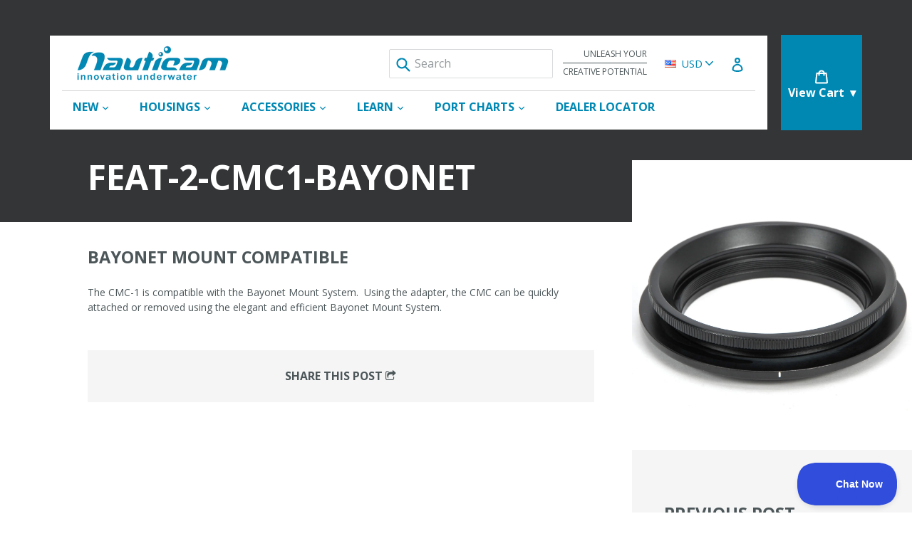

--- FILE ---
content_type: text/html; charset=utf-8
request_url: https://www.nauticam.com/blogs/features/feat-2-cmc1-bayonet
body_size: 21506
content:
<!doctype html>
<!--[if IE 9]> <html class="ie9 no-js" lang="en"> <![endif]-->
<!--[if (gt IE 9)|!(IE)]><!--> <html class="no-js" lang="en"> <!--<![endif]-->
<head>
  <meta charset="utf-8">
  <meta http-equiv="X-UA-Compatible" content="IE=edge,chrome=1">
  <meta name="viewport" content="width=device-width,initial-scale=1">
  <meta name="theme-color" content="#0088b3">
  <meta name="google-site-verification" content="bQw1AWSxbVAoqgCyGQGadhFVi2dhBbb_iDX4vBdT4r8" />
  <link rel="canonical" href="https://www.nauticam.com/blogs/features/feat-2-cmc1-bayonet">

  
    <link rel="shortcut icon" href="//www.nauticam.com/cdn/shop/files/favicon_32x32.png?v=1613162456" type="image/png">
  

  
  <title>
    feat-2-cmc1-bayonet
    
    
    
      &ndash; Nauticam
    
  </title>

  
    <meta name="description" content="Bayonet Mount Compatible The CMC-1 is compatible with the Bayonet Mount System.  Using the adapter, the CMC can be quickly attached or removed using the elegant and efficient Bayonet Mount System.">
  

  <!-- /snippets/social-meta-tags.liquid -->
<meta property="og:site_name" content="Nauticam">
<meta property="og:url" content="https://www.nauticam.com/blogs/features/feat-2-cmc1-bayonet">
<meta property="og:title" content="feat-2-cmc1-bayonet">
<meta property="og:type" content="article">
<meta property="og:description" content="Bayonet Mount Compatible
The CMC-1 is compatible with the Bayonet Mount System.  Using the adapter, the CMC can be quickly attached or removed using the elegant and efficient Bayonet Mount System."><meta property="og:image" content="http://www.nauticam.com/cdn/shop/articles/83214_Bayonet_Mount_Holder_for_SMCCMC_1_d689b263-6c78-4582-aef1-6457690df0ce_1024x1024.jpg?v=1591904397">
<meta property="og:image:secure_url" content="https://www.nauticam.com/cdn/shop/articles/83214_Bayonet_Mount_Holder_for_SMCCMC_1_d689b263-6c78-4582-aef1-6457690df0ce_1024x1024.jpg?v=1591904397">

<meta name="twitter:site" content="@">
<meta name="twitter:card" content="summary_large_image">
<meta name="twitter:title" content="feat-2-cmc1-bayonet">
<meta name="twitter:description" content="Bayonet Mount Compatible
The CMC-1 is compatible with the Bayonet Mount System.  Using the adapter, the CMC can be quickly attached or removed using the elegant and efficient Bayonet Mount System.">


  <link href="//www.nauticam.com/cdn/shop/t/27/assets/bootstrap.min.css?v=160787455862681824201752625202" rel="stylesheet" type="text/css" media="all" />
  <link href="//www.nauticam.com/cdn/shop/t/27/assets/inferno.scss.css?v=10437961643905299141767213983" rel="stylesheet" type="text/css" media="all" />
  <link href="//www.nauticam.com/cdn/shop/t/27/assets/currency-picker.css?v=149845197620310095261752625202" rel="stylesheet" type="text/css" media="all" />

  

  <link href="//fonts.googleapis.com/css?family=Open+Sans:200,200i,300,300i,400,400i,600,600i,700,700i" rel="stylesheet" type="text/css" media="all" />


  



  <script>
    var theme = {
      strings: {
        addToCart: "Add to cart",
        comingSoon: "Preorder Now",
        soldOut: "Sold out",
        unavailable: "Unavailable",
        showMore: "Show More",
        showLess: "Show Less"
      },
      moneyFormat: "\u003cspan class=money\u003e$ {{amount}}\u003c\/span\u003e"
    }

    document.documentElement.className = document.documentElement.className.replace('no-js', 'js');
  </script>

  <script src="//www.nauticam.com/cdn/shop/t/27/assets/vendor.js?v=147779750074056160141752625200"></script>
  

  <script type="text/javascript" src="//cdn.shopify.com/s/javascripts/currencies.js" defer></script>
  <script type="text/javascript" src="//www.nauticam.com/cdn/shop/t/27/assets/jquery.currencies.min.js?v=19282210326024298271752625202" defer></script>

  

  <script type="text/javascript" src="//www.nauticam.com/cdn/shop/t/27/assets/theme.js?v=72974829445672237591752610608" defer></script>

  <script type="text/javascript" src="//www.nauticam.com/cdn/shopifycloud/storefront/assets/themes_support/api.jquery-7ab1a3a4.js" defer></script>

  <script>window.performance && window.performance.mark && window.performance.mark('shopify.content_for_header.start');</script><meta name="google-site-verification" content="bQw1AWSxbVAoqgCyGQGadhFVi2dhBbb_iDX4vBdT4r8">
<meta id="shopify-digital-wallet" name="shopify-digital-wallet" content="/23051013/digital_wallets/dialog">
<meta name="shopify-checkout-api-token" content="88e75144d9d9956cd64dbe8db90dd6d8">
<link rel="alternate" type="application/atom+xml" title="Feed" href="/blogs/features.atom" />
<script async="async" src="/checkouts/internal/preloads.js?locale=en-US"></script>
<link rel="preconnect" href="https://shop.app" crossorigin="anonymous">
<script async="async" src="https://shop.app/checkouts/internal/preloads.js?locale=en-US&shop_id=23051013" crossorigin="anonymous"></script>
<script id="apple-pay-shop-capabilities" type="application/json">{"shopId":23051013,"countryCode":"US","currencyCode":"USD","merchantCapabilities":["supports3DS"],"merchantId":"gid:\/\/shopify\/Shop\/23051013","merchantName":"Nauticam","requiredBillingContactFields":["postalAddress","email","phone"],"requiredShippingContactFields":["postalAddress","email","phone"],"shippingType":"shipping","supportedNetworks":["visa","masterCard","amex","discover","elo","jcb"],"total":{"type":"pending","label":"Nauticam","amount":"1.00"},"shopifyPaymentsEnabled":true,"supportsSubscriptions":true}</script>
<script id="shopify-features" type="application/json">{"accessToken":"88e75144d9d9956cd64dbe8db90dd6d8","betas":["rich-media-storefront-analytics"],"domain":"www.nauticam.com","predictiveSearch":true,"shopId":23051013,"locale":"en"}</script>
<script>var Shopify = Shopify || {};
Shopify.shop = "nauticamphoto.myshopify.com";
Shopify.locale = "en";
Shopify.currency = {"active":"USD","rate":"1.0"};
Shopify.country = "US";
Shopify.theme = {"name":"Pickup Banner - Nauticam Theme","id":143371567197,"schema_name":"Inferno","schema_version":"0.2.1","theme_store_id":null,"role":"main"};
Shopify.theme.handle = "null";
Shopify.theme.style = {"id":null,"handle":null};
Shopify.cdnHost = "www.nauticam.com/cdn";
Shopify.routes = Shopify.routes || {};
Shopify.routes.root = "/";</script>
<script type="module">!function(o){(o.Shopify=o.Shopify||{}).modules=!0}(window);</script>
<script>!function(o){function n(){var o=[];function n(){o.push(Array.prototype.slice.apply(arguments))}return n.q=o,n}var t=o.Shopify=o.Shopify||{};t.loadFeatures=n(),t.autoloadFeatures=n()}(window);</script>
<script>
  window.ShopifyPay = window.ShopifyPay || {};
  window.ShopifyPay.apiHost = "shop.app\/pay";
  window.ShopifyPay.redirectState = null;
</script>
<script id="shop-js-analytics" type="application/json">{"pageType":"article"}</script>
<script defer="defer" async type="module" src="//www.nauticam.com/cdn/shopifycloud/shop-js/modules/v2/client.init-shop-cart-sync_C5BV16lS.en.esm.js"></script>
<script defer="defer" async type="module" src="//www.nauticam.com/cdn/shopifycloud/shop-js/modules/v2/chunk.common_CygWptCX.esm.js"></script>
<script type="module">
  await import("//www.nauticam.com/cdn/shopifycloud/shop-js/modules/v2/client.init-shop-cart-sync_C5BV16lS.en.esm.js");
await import("//www.nauticam.com/cdn/shopifycloud/shop-js/modules/v2/chunk.common_CygWptCX.esm.js");

  window.Shopify.SignInWithShop?.initShopCartSync?.({"fedCMEnabled":true,"windoidEnabled":true});

</script>
<script>
  window.Shopify = window.Shopify || {};
  if (!window.Shopify.featureAssets) window.Shopify.featureAssets = {};
  window.Shopify.featureAssets['shop-js'] = {"shop-cart-sync":["modules/v2/client.shop-cart-sync_ZFArdW7E.en.esm.js","modules/v2/chunk.common_CygWptCX.esm.js"],"init-fed-cm":["modules/v2/client.init-fed-cm_CmiC4vf6.en.esm.js","modules/v2/chunk.common_CygWptCX.esm.js"],"shop-button":["modules/v2/client.shop-button_tlx5R9nI.en.esm.js","modules/v2/chunk.common_CygWptCX.esm.js"],"shop-cash-offers":["modules/v2/client.shop-cash-offers_DOA2yAJr.en.esm.js","modules/v2/chunk.common_CygWptCX.esm.js","modules/v2/chunk.modal_D71HUcav.esm.js"],"init-windoid":["modules/v2/client.init-windoid_sURxWdc1.en.esm.js","modules/v2/chunk.common_CygWptCX.esm.js"],"shop-toast-manager":["modules/v2/client.shop-toast-manager_ClPi3nE9.en.esm.js","modules/v2/chunk.common_CygWptCX.esm.js"],"init-shop-email-lookup-coordinator":["modules/v2/client.init-shop-email-lookup-coordinator_B8hsDcYM.en.esm.js","modules/v2/chunk.common_CygWptCX.esm.js"],"init-shop-cart-sync":["modules/v2/client.init-shop-cart-sync_C5BV16lS.en.esm.js","modules/v2/chunk.common_CygWptCX.esm.js"],"avatar":["modules/v2/client.avatar_BTnouDA3.en.esm.js"],"pay-button":["modules/v2/client.pay-button_FdsNuTd3.en.esm.js","modules/v2/chunk.common_CygWptCX.esm.js"],"init-customer-accounts":["modules/v2/client.init-customer-accounts_DxDtT_ad.en.esm.js","modules/v2/client.shop-login-button_C5VAVYt1.en.esm.js","modules/v2/chunk.common_CygWptCX.esm.js","modules/v2/chunk.modal_D71HUcav.esm.js"],"init-shop-for-new-customer-accounts":["modules/v2/client.init-shop-for-new-customer-accounts_ChsxoAhi.en.esm.js","modules/v2/client.shop-login-button_C5VAVYt1.en.esm.js","modules/v2/chunk.common_CygWptCX.esm.js","modules/v2/chunk.modal_D71HUcav.esm.js"],"shop-login-button":["modules/v2/client.shop-login-button_C5VAVYt1.en.esm.js","modules/v2/chunk.common_CygWptCX.esm.js","modules/v2/chunk.modal_D71HUcav.esm.js"],"init-customer-accounts-sign-up":["modules/v2/client.init-customer-accounts-sign-up_CPSyQ0Tj.en.esm.js","modules/v2/client.shop-login-button_C5VAVYt1.en.esm.js","modules/v2/chunk.common_CygWptCX.esm.js","modules/v2/chunk.modal_D71HUcav.esm.js"],"shop-follow-button":["modules/v2/client.shop-follow-button_Cva4Ekp9.en.esm.js","modules/v2/chunk.common_CygWptCX.esm.js","modules/v2/chunk.modal_D71HUcav.esm.js"],"checkout-modal":["modules/v2/client.checkout-modal_BPM8l0SH.en.esm.js","modules/v2/chunk.common_CygWptCX.esm.js","modules/v2/chunk.modal_D71HUcav.esm.js"],"lead-capture":["modules/v2/client.lead-capture_Bi8yE_yS.en.esm.js","modules/v2/chunk.common_CygWptCX.esm.js","modules/v2/chunk.modal_D71HUcav.esm.js"],"shop-login":["modules/v2/client.shop-login_D6lNrXab.en.esm.js","modules/v2/chunk.common_CygWptCX.esm.js","modules/v2/chunk.modal_D71HUcav.esm.js"],"payment-terms":["modules/v2/client.payment-terms_CZxnsJam.en.esm.js","modules/v2/chunk.common_CygWptCX.esm.js","modules/v2/chunk.modal_D71HUcav.esm.js"]};
</script>
<script>(function() {
  var isLoaded = false;
  function asyncLoad() {
    if (isLoaded) return;
    isLoaded = true;
    var urls = ["https:\/\/cdn-stamped-io.azureedge.net\/files\/shopify.v2.min.js?shop=nauticamphoto.myshopify.com","https:\/\/js.klevu.com\/klevu-js-v1\/js\/klevuScript.js?klevuapi=klevu-15144185577547269\u0026lang=en\u0026shop=nauticamphoto.myshopify.com","https:\/\/bulkorder.zestardshop.com\/js\/bulkorder.js?shop=nauticamphoto.myshopify.com","https:\/\/d23dclunsivw3h.cloudfront.net\/redirect-app.js?shop=nauticamphoto.myshopify.com","https:\/\/static.klaviyo.com\/onsite\/js\/klaviyo.js?company_id=R8Babp\u0026shop=nauticamphoto.myshopify.com","https:\/\/static.klaviyo.com\/onsite\/js\/klaviyo.js?company_id=R8Babp\u0026shop=nauticamphoto.myshopify.com","https:\/\/geostock.nyc3.digitaloceanspaces.com\/js\/inventoryLocation.js?shop=nauticamphoto.myshopify.com"];
    for (var i = 0; i < urls.length; i++) {
      var s = document.createElement('script');
      s.type = 'text/javascript';
      s.async = true;
      s.src = urls[i];
      var x = document.getElementsByTagName('script')[0];
      x.parentNode.insertBefore(s, x);
    }
  };
  if(window.attachEvent) {
    window.attachEvent('onload', asyncLoad);
  } else {
    window.addEventListener('load', asyncLoad, false);
  }
})();</script>
<script id="__st">var __st={"a":23051013,"offset":-18000,"reqid":"724dc4ca-d9e7-42d6-919d-a9e00b1dc5e1-1768670120","pageurl":"www.nauticam.com\/blogs\/features\/feat-2-cmc1-bayonet","s":"articles-5321457705","u":"f40a859640cd","p":"article","rtyp":"article","rid":5321457705};</script>
<script>window.ShopifyPaypalV4VisibilityTracking = true;</script>
<script id="captcha-bootstrap">!function(){'use strict';const t='contact',e='account',n='new_comment',o=[[t,t],['blogs',n],['comments',n],[t,'customer']],c=[[e,'customer_login'],[e,'guest_login'],[e,'recover_customer_password'],[e,'create_customer']],r=t=>t.map((([t,e])=>`form[action*='/${t}']:not([data-nocaptcha='true']) input[name='form_type'][value='${e}']`)).join(','),a=t=>()=>t?[...document.querySelectorAll(t)].map((t=>t.form)):[];function s(){const t=[...o],e=r(t);return a(e)}const i='password',u='form_key',d=['recaptcha-v3-token','g-recaptcha-response','h-captcha-response',i],f=()=>{try{return window.sessionStorage}catch{return}},m='__shopify_v',_=t=>t.elements[u];function p(t,e,n=!1){try{const o=window.sessionStorage,c=JSON.parse(o.getItem(e)),{data:r}=function(t){const{data:e,action:n}=t;return t[m]||n?{data:e,action:n}:{data:t,action:n}}(c);for(const[e,n]of Object.entries(r))t.elements[e]&&(t.elements[e].value=n);n&&o.removeItem(e)}catch(o){console.error('form repopulation failed',{error:o})}}const l='form_type',E='cptcha';function T(t){t.dataset[E]=!0}const w=window,h=w.document,L='Shopify',v='ce_forms',y='captcha';let A=!1;((t,e)=>{const n=(g='f06e6c50-85a8-45c8-87d0-21a2b65856fe',I='https://cdn.shopify.com/shopifycloud/storefront-forms-hcaptcha/ce_storefront_forms_captcha_hcaptcha.v1.5.2.iife.js',D={infoText:'Protected by hCaptcha',privacyText:'Privacy',termsText:'Terms'},(t,e,n)=>{const o=w[L][v],c=o.bindForm;if(c)return c(t,g,e,D).then(n);var r;o.q.push([[t,g,e,D],n]),r=I,A||(h.body.append(Object.assign(h.createElement('script'),{id:'captcha-provider',async:!0,src:r})),A=!0)});var g,I,D;w[L]=w[L]||{},w[L][v]=w[L][v]||{},w[L][v].q=[],w[L][y]=w[L][y]||{},w[L][y].protect=function(t,e){n(t,void 0,e),T(t)},Object.freeze(w[L][y]),function(t,e,n,w,h,L){const[v,y,A,g]=function(t,e,n){const i=e?o:[],u=t?c:[],d=[...i,...u],f=r(d),m=r(i),_=r(d.filter((([t,e])=>n.includes(e))));return[a(f),a(m),a(_),s()]}(w,h,L),I=t=>{const e=t.target;return e instanceof HTMLFormElement?e:e&&e.form},D=t=>v().includes(t);t.addEventListener('submit',(t=>{const e=I(t);if(!e)return;const n=D(e)&&!e.dataset.hcaptchaBound&&!e.dataset.recaptchaBound,o=_(e),c=g().includes(e)&&(!o||!o.value);(n||c)&&t.preventDefault(),c&&!n&&(function(t){try{if(!f())return;!function(t){const e=f();if(!e)return;const n=_(t);if(!n)return;const o=n.value;o&&e.removeItem(o)}(t);const e=Array.from(Array(32),(()=>Math.random().toString(36)[2])).join('');!function(t,e){_(t)||t.append(Object.assign(document.createElement('input'),{type:'hidden',name:u})),t.elements[u].value=e}(t,e),function(t,e){const n=f();if(!n)return;const o=[...t.querySelectorAll(`input[type='${i}']`)].map((({name:t})=>t)),c=[...d,...o],r={};for(const[a,s]of new FormData(t).entries())c.includes(a)||(r[a]=s);n.setItem(e,JSON.stringify({[m]:1,action:t.action,data:r}))}(t,e)}catch(e){console.error('failed to persist form',e)}}(e),e.submit())}));const S=(t,e)=>{t&&!t.dataset[E]&&(n(t,e.some((e=>e===t))),T(t))};for(const o of['focusin','change'])t.addEventListener(o,(t=>{const e=I(t);D(e)&&S(e,y())}));const B=e.get('form_key'),M=e.get(l),P=B&&M;t.addEventListener('DOMContentLoaded',(()=>{const t=y();if(P)for(const e of t)e.elements[l].value===M&&p(e,B);[...new Set([...A(),...v().filter((t=>'true'===t.dataset.shopifyCaptcha))])].forEach((e=>S(e,t)))}))}(h,new URLSearchParams(w.location.search),n,t,e,['guest_login'])})(!0,!0)}();</script>
<script integrity="sha256-4kQ18oKyAcykRKYeNunJcIwy7WH5gtpwJnB7kiuLZ1E=" data-source-attribution="shopify.loadfeatures" defer="defer" src="//www.nauticam.com/cdn/shopifycloud/storefront/assets/storefront/load_feature-a0a9edcb.js" crossorigin="anonymous"></script>
<script crossorigin="anonymous" defer="defer" src="//www.nauticam.com/cdn/shopifycloud/storefront/assets/shopify_pay/storefront-65b4c6d7.js?v=20250812"></script>
<script data-source-attribution="shopify.dynamic_checkout.dynamic.init">var Shopify=Shopify||{};Shopify.PaymentButton=Shopify.PaymentButton||{isStorefrontPortableWallets:!0,init:function(){window.Shopify.PaymentButton.init=function(){};var t=document.createElement("script");t.src="https://www.nauticam.com/cdn/shopifycloud/portable-wallets/latest/portable-wallets.en.js",t.type="module",document.head.appendChild(t)}};
</script>
<script data-source-attribution="shopify.dynamic_checkout.buyer_consent">
  function portableWalletsHideBuyerConsent(e){var t=document.getElementById("shopify-buyer-consent"),n=document.getElementById("shopify-subscription-policy-button");t&&n&&(t.classList.add("hidden"),t.setAttribute("aria-hidden","true"),n.removeEventListener("click",e))}function portableWalletsShowBuyerConsent(e){var t=document.getElementById("shopify-buyer-consent"),n=document.getElementById("shopify-subscription-policy-button");t&&n&&(t.classList.remove("hidden"),t.removeAttribute("aria-hidden"),n.addEventListener("click",e))}window.Shopify?.PaymentButton&&(window.Shopify.PaymentButton.hideBuyerConsent=portableWalletsHideBuyerConsent,window.Shopify.PaymentButton.showBuyerConsent=portableWalletsShowBuyerConsent);
</script>
<script data-source-attribution="shopify.dynamic_checkout.cart.bootstrap">document.addEventListener("DOMContentLoaded",(function(){function t(){return document.querySelector("shopify-accelerated-checkout-cart, shopify-accelerated-checkout")}if(t())Shopify.PaymentButton.init();else{new MutationObserver((function(e,n){t()&&(Shopify.PaymentButton.init(),n.disconnect())})).observe(document.body,{childList:!0,subtree:!0})}}));
</script>
<link id="shopify-accelerated-checkout-styles" rel="stylesheet" media="screen" href="https://www.nauticam.com/cdn/shopifycloud/portable-wallets/latest/accelerated-checkout-backwards-compat.css" crossorigin="anonymous">
<style id="shopify-accelerated-checkout-cart">
        #shopify-buyer-consent {
  margin-top: 1em;
  display: inline-block;
  width: 100%;
}

#shopify-buyer-consent.hidden {
  display: none;
}

#shopify-subscription-policy-button {
  background: none;
  border: none;
  padding: 0;
  text-decoration: underline;
  font-size: inherit;
  cursor: pointer;
}

#shopify-subscription-policy-button::before {
  box-shadow: none;
}

      </style>

<script>window.performance && window.performance.mark && window.performance.mark('shopify.content_for_header.end');</script>
  <script type="text/javascript">!function(e,t,n){function a(){var e=t.getElementsByTagName("script")[0],n=t.createElement("script");n.type="text/javascript",n.async=!0,n.src="https://beacon-v2.helpscout.net",e.parentNode.insertBefore(n,e)}if(e.Beacon=n=function(t,n,a){e.Beacon.readyQueue.push({method:t,options:n,data:a})},n.readyQueue=[],"complete"===t.readyState)return a();e.attachEvent?e.attachEvent("onload",a):e.addEventListener("load",a,!1)}(window,document,window.Beacon||function(){});</script><script type="text/javascript">window.Beacon('init', '5533f0ef-7382-4ccc-9154-397a8439e479')</script>
<link href="https://monorail-edge.shopifysvc.com" rel="dns-prefetch">
<script>(function(){if ("sendBeacon" in navigator && "performance" in window) {try {var session_token_from_headers = performance.getEntriesByType('navigation')[0].serverTiming.find(x => x.name == '_s').description;} catch {var session_token_from_headers = undefined;}var session_cookie_matches = document.cookie.match(/_shopify_s=([^;]*)/);var session_token_from_cookie = session_cookie_matches && session_cookie_matches.length === 2 ? session_cookie_matches[1] : "";var session_token = session_token_from_headers || session_token_from_cookie || "";function handle_abandonment_event(e) {var entries = performance.getEntries().filter(function(entry) {return /monorail-edge.shopifysvc.com/.test(entry.name);});if (!window.abandonment_tracked && entries.length === 0) {window.abandonment_tracked = true;var currentMs = Date.now();var navigation_start = performance.timing.navigationStart;var payload = {shop_id: 23051013,url: window.location.href,navigation_start,duration: currentMs - navigation_start,session_token,page_type: "article"};window.navigator.sendBeacon("https://monorail-edge.shopifysvc.com/v1/produce", JSON.stringify({schema_id: "online_store_buyer_site_abandonment/1.1",payload: payload,metadata: {event_created_at_ms: currentMs,event_sent_at_ms: currentMs}}));}}window.addEventListener('pagehide', handle_abandonment_event);}}());</script>
<script id="web-pixels-manager-setup">(function e(e,d,r,n,o){if(void 0===o&&(o={}),!Boolean(null===(a=null===(i=window.Shopify)||void 0===i?void 0:i.analytics)||void 0===a?void 0:a.replayQueue)){var i,a;window.Shopify=window.Shopify||{};var t=window.Shopify;t.analytics=t.analytics||{};var s=t.analytics;s.replayQueue=[],s.publish=function(e,d,r){return s.replayQueue.push([e,d,r]),!0};try{self.performance.mark("wpm:start")}catch(e){}var l=function(){var e={modern:/Edge?\/(1{2}[4-9]|1[2-9]\d|[2-9]\d{2}|\d{4,})\.\d+(\.\d+|)|Firefox\/(1{2}[4-9]|1[2-9]\d|[2-9]\d{2}|\d{4,})\.\d+(\.\d+|)|Chrom(ium|e)\/(9{2}|\d{3,})\.\d+(\.\d+|)|(Maci|X1{2}).+ Version\/(15\.\d+|(1[6-9]|[2-9]\d|\d{3,})\.\d+)([,.]\d+|)( \(\w+\)|)( Mobile\/\w+|) Safari\/|Chrome.+OPR\/(9{2}|\d{3,})\.\d+\.\d+|(CPU[ +]OS|iPhone[ +]OS|CPU[ +]iPhone|CPU IPhone OS|CPU iPad OS)[ +]+(15[._]\d+|(1[6-9]|[2-9]\d|\d{3,})[._]\d+)([._]\d+|)|Android:?[ /-](13[3-9]|1[4-9]\d|[2-9]\d{2}|\d{4,})(\.\d+|)(\.\d+|)|Android.+Firefox\/(13[5-9]|1[4-9]\d|[2-9]\d{2}|\d{4,})\.\d+(\.\d+|)|Android.+Chrom(ium|e)\/(13[3-9]|1[4-9]\d|[2-9]\d{2}|\d{4,})\.\d+(\.\d+|)|SamsungBrowser\/([2-9]\d|\d{3,})\.\d+/,legacy:/Edge?\/(1[6-9]|[2-9]\d|\d{3,})\.\d+(\.\d+|)|Firefox\/(5[4-9]|[6-9]\d|\d{3,})\.\d+(\.\d+|)|Chrom(ium|e)\/(5[1-9]|[6-9]\d|\d{3,})\.\d+(\.\d+|)([\d.]+$|.*Safari\/(?![\d.]+ Edge\/[\d.]+$))|(Maci|X1{2}).+ Version\/(10\.\d+|(1[1-9]|[2-9]\d|\d{3,})\.\d+)([,.]\d+|)( \(\w+\)|)( Mobile\/\w+|) Safari\/|Chrome.+OPR\/(3[89]|[4-9]\d|\d{3,})\.\d+\.\d+|(CPU[ +]OS|iPhone[ +]OS|CPU[ +]iPhone|CPU IPhone OS|CPU iPad OS)[ +]+(10[._]\d+|(1[1-9]|[2-9]\d|\d{3,})[._]\d+)([._]\d+|)|Android:?[ /-](13[3-9]|1[4-9]\d|[2-9]\d{2}|\d{4,})(\.\d+|)(\.\d+|)|Mobile Safari.+OPR\/([89]\d|\d{3,})\.\d+\.\d+|Android.+Firefox\/(13[5-9]|1[4-9]\d|[2-9]\d{2}|\d{4,})\.\d+(\.\d+|)|Android.+Chrom(ium|e)\/(13[3-9]|1[4-9]\d|[2-9]\d{2}|\d{4,})\.\d+(\.\d+|)|Android.+(UC? ?Browser|UCWEB|U3)[ /]?(15\.([5-9]|\d{2,})|(1[6-9]|[2-9]\d|\d{3,})\.\d+)\.\d+|SamsungBrowser\/(5\.\d+|([6-9]|\d{2,})\.\d+)|Android.+MQ{2}Browser\/(14(\.(9|\d{2,})|)|(1[5-9]|[2-9]\d|\d{3,})(\.\d+|))(\.\d+|)|K[Aa][Ii]OS\/(3\.\d+|([4-9]|\d{2,})\.\d+)(\.\d+|)/},d=e.modern,r=e.legacy,n=navigator.userAgent;return n.match(d)?"modern":n.match(r)?"legacy":"unknown"}(),u="modern"===l?"modern":"legacy",c=(null!=n?n:{modern:"",legacy:""})[u],f=function(e){return[e.baseUrl,"/wpm","/b",e.hashVersion,"modern"===e.buildTarget?"m":"l",".js"].join("")}({baseUrl:d,hashVersion:r,buildTarget:u}),m=function(e){var d=e.version,r=e.bundleTarget,n=e.surface,o=e.pageUrl,i=e.monorailEndpoint;return{emit:function(e){var a=e.status,t=e.errorMsg,s=(new Date).getTime(),l=JSON.stringify({metadata:{event_sent_at_ms:s},events:[{schema_id:"web_pixels_manager_load/3.1",payload:{version:d,bundle_target:r,page_url:o,status:a,surface:n,error_msg:t},metadata:{event_created_at_ms:s}}]});if(!i)return console&&console.warn&&console.warn("[Web Pixels Manager] No Monorail endpoint provided, skipping logging."),!1;try{return self.navigator.sendBeacon.bind(self.navigator)(i,l)}catch(e){}var u=new XMLHttpRequest;try{return u.open("POST",i,!0),u.setRequestHeader("Content-Type","text/plain"),u.send(l),!0}catch(e){return console&&console.warn&&console.warn("[Web Pixels Manager] Got an unhandled error while logging to Monorail."),!1}}}}({version:r,bundleTarget:l,surface:e.surface,pageUrl:self.location.href,monorailEndpoint:e.monorailEndpoint});try{o.browserTarget=l,function(e){var d=e.src,r=e.async,n=void 0===r||r,o=e.onload,i=e.onerror,a=e.sri,t=e.scriptDataAttributes,s=void 0===t?{}:t,l=document.createElement("script"),u=document.querySelector("head"),c=document.querySelector("body");if(l.async=n,l.src=d,a&&(l.integrity=a,l.crossOrigin="anonymous"),s)for(var f in s)if(Object.prototype.hasOwnProperty.call(s,f))try{l.dataset[f]=s[f]}catch(e){}if(o&&l.addEventListener("load",o),i&&l.addEventListener("error",i),u)u.appendChild(l);else{if(!c)throw new Error("Did not find a head or body element to append the script");c.appendChild(l)}}({src:f,async:!0,onload:function(){if(!function(){var e,d;return Boolean(null===(d=null===(e=window.Shopify)||void 0===e?void 0:e.analytics)||void 0===d?void 0:d.initialized)}()){var d=window.webPixelsManager.init(e)||void 0;if(d){var r=window.Shopify.analytics;r.replayQueue.forEach((function(e){var r=e[0],n=e[1],o=e[2];d.publishCustomEvent(r,n,o)})),r.replayQueue=[],r.publish=d.publishCustomEvent,r.visitor=d.visitor,r.initialized=!0}}},onerror:function(){return m.emit({status:"failed",errorMsg:"".concat(f," has failed to load")})},sri:function(e){var d=/^sha384-[A-Za-z0-9+/=]+$/;return"string"==typeof e&&d.test(e)}(c)?c:"",scriptDataAttributes:o}),m.emit({status:"loading"})}catch(e){m.emit({status:"failed",errorMsg:(null==e?void 0:e.message)||"Unknown error"})}}})({shopId: 23051013,storefrontBaseUrl: "https://www.nauticam.com",extensionsBaseUrl: "https://extensions.shopifycdn.com/cdn/shopifycloud/web-pixels-manager",monorailEndpoint: "https://monorail-edge.shopifysvc.com/unstable/produce_batch",surface: "storefront-renderer",enabledBetaFlags: ["2dca8a86"],webPixelsConfigList: [{"id":"58851421","eventPayloadVersion":"v1","runtimeContext":"LAX","scriptVersion":"1","type":"CUSTOM","privacyPurposes":["MARKETING"],"name":"Meta pixel (migrated)"},{"id":"72089693","eventPayloadVersion":"v1","runtimeContext":"LAX","scriptVersion":"1","type":"CUSTOM","privacyPurposes":["ANALYTICS"],"name":"Google Analytics tag (migrated)"},{"id":"shopify-app-pixel","configuration":"{}","eventPayloadVersion":"v1","runtimeContext":"STRICT","scriptVersion":"0450","apiClientId":"shopify-pixel","type":"APP","privacyPurposes":["ANALYTICS","MARKETING"]},{"id":"shopify-custom-pixel","eventPayloadVersion":"v1","runtimeContext":"LAX","scriptVersion":"0450","apiClientId":"shopify-pixel","type":"CUSTOM","privacyPurposes":["ANALYTICS","MARKETING"]}],isMerchantRequest: false,initData: {"shop":{"name":"Nauticam","paymentSettings":{"currencyCode":"USD"},"myshopifyDomain":"nauticamphoto.myshopify.com","countryCode":"US","storefrontUrl":"https:\/\/www.nauticam.com"},"customer":null,"cart":null,"checkout":null,"productVariants":[],"purchasingCompany":null},},"https://www.nauticam.com/cdn","fcfee988w5aeb613cpc8e4bc33m6693e112",{"modern":"","legacy":""},{"shopId":"23051013","storefrontBaseUrl":"https:\/\/www.nauticam.com","extensionBaseUrl":"https:\/\/extensions.shopifycdn.com\/cdn\/shopifycloud\/web-pixels-manager","surface":"storefront-renderer","enabledBetaFlags":"[\"2dca8a86\"]","isMerchantRequest":"false","hashVersion":"fcfee988w5aeb613cpc8e4bc33m6693e112","publish":"custom","events":"[[\"page_viewed\",{}]]"});</script><script>
  window.ShopifyAnalytics = window.ShopifyAnalytics || {};
  window.ShopifyAnalytics.meta = window.ShopifyAnalytics.meta || {};
  window.ShopifyAnalytics.meta.currency = 'USD';
  var meta = {"page":{"pageType":"article","resourceType":"article","resourceId":5321457705,"requestId":"724dc4ca-d9e7-42d6-919d-a9e00b1dc5e1-1768670120"}};
  for (var attr in meta) {
    window.ShopifyAnalytics.meta[attr] = meta[attr];
  }
</script>
<script class="analytics">
  (function () {
    var customDocumentWrite = function(content) {
      var jquery = null;

      if (window.jQuery) {
        jquery = window.jQuery;
      } else if (window.Checkout && window.Checkout.$) {
        jquery = window.Checkout.$;
      }

      if (jquery) {
        jquery('body').append(content);
      }
    };

    var hasLoggedConversion = function(token) {
      if (token) {
        return document.cookie.indexOf('loggedConversion=' + token) !== -1;
      }
      return false;
    }

    var setCookieIfConversion = function(token) {
      if (token) {
        var twoMonthsFromNow = new Date(Date.now());
        twoMonthsFromNow.setMonth(twoMonthsFromNow.getMonth() + 2);

        document.cookie = 'loggedConversion=' + token + '; expires=' + twoMonthsFromNow;
      }
    }

    var trekkie = window.ShopifyAnalytics.lib = window.trekkie = window.trekkie || [];
    if (trekkie.integrations) {
      return;
    }
    trekkie.methods = [
      'identify',
      'page',
      'ready',
      'track',
      'trackForm',
      'trackLink'
    ];
    trekkie.factory = function(method) {
      return function() {
        var args = Array.prototype.slice.call(arguments);
        args.unshift(method);
        trekkie.push(args);
        return trekkie;
      };
    };
    for (var i = 0; i < trekkie.methods.length; i++) {
      var key = trekkie.methods[i];
      trekkie[key] = trekkie.factory(key);
    }
    trekkie.load = function(config) {
      trekkie.config = config || {};
      trekkie.config.initialDocumentCookie = document.cookie;
      var first = document.getElementsByTagName('script')[0];
      var script = document.createElement('script');
      script.type = 'text/javascript';
      script.onerror = function(e) {
        var scriptFallback = document.createElement('script');
        scriptFallback.type = 'text/javascript';
        scriptFallback.onerror = function(error) {
                var Monorail = {
      produce: function produce(monorailDomain, schemaId, payload) {
        var currentMs = new Date().getTime();
        var event = {
          schema_id: schemaId,
          payload: payload,
          metadata: {
            event_created_at_ms: currentMs,
            event_sent_at_ms: currentMs
          }
        };
        return Monorail.sendRequest("https://" + monorailDomain + "/v1/produce", JSON.stringify(event));
      },
      sendRequest: function sendRequest(endpointUrl, payload) {
        // Try the sendBeacon API
        if (window && window.navigator && typeof window.navigator.sendBeacon === 'function' && typeof window.Blob === 'function' && !Monorail.isIos12()) {
          var blobData = new window.Blob([payload], {
            type: 'text/plain'
          });

          if (window.navigator.sendBeacon(endpointUrl, blobData)) {
            return true;
          } // sendBeacon was not successful

        } // XHR beacon

        var xhr = new XMLHttpRequest();

        try {
          xhr.open('POST', endpointUrl);
          xhr.setRequestHeader('Content-Type', 'text/plain');
          xhr.send(payload);
        } catch (e) {
          console.log(e);
        }

        return false;
      },
      isIos12: function isIos12() {
        return window.navigator.userAgent.lastIndexOf('iPhone; CPU iPhone OS 12_') !== -1 || window.navigator.userAgent.lastIndexOf('iPad; CPU OS 12_') !== -1;
      }
    };
    Monorail.produce('monorail-edge.shopifysvc.com',
      'trekkie_storefront_load_errors/1.1',
      {shop_id: 23051013,
      theme_id: 143371567197,
      app_name: "storefront",
      context_url: window.location.href,
      source_url: "//www.nauticam.com/cdn/s/trekkie.storefront.cd680fe47e6c39ca5d5df5f0a32d569bc48c0f27.min.js"});

        };
        scriptFallback.async = true;
        scriptFallback.src = '//www.nauticam.com/cdn/s/trekkie.storefront.cd680fe47e6c39ca5d5df5f0a32d569bc48c0f27.min.js';
        first.parentNode.insertBefore(scriptFallback, first);
      };
      script.async = true;
      script.src = '//www.nauticam.com/cdn/s/trekkie.storefront.cd680fe47e6c39ca5d5df5f0a32d569bc48c0f27.min.js';
      first.parentNode.insertBefore(script, first);
    };
    trekkie.load(
      {"Trekkie":{"appName":"storefront","development":false,"defaultAttributes":{"shopId":23051013,"isMerchantRequest":null,"themeId":143371567197,"themeCityHash":"17213659935780826826","contentLanguage":"en","currency":"USD"},"isServerSideCookieWritingEnabled":true,"monorailRegion":"shop_domain","enabledBetaFlags":["65f19447"]},"Session Attribution":{},"S2S":{"facebookCapiEnabled":false,"source":"trekkie-storefront-renderer","apiClientId":580111}}
    );

    var loaded = false;
    trekkie.ready(function() {
      if (loaded) return;
      loaded = true;

      window.ShopifyAnalytics.lib = window.trekkie;

      var originalDocumentWrite = document.write;
      document.write = customDocumentWrite;
      try { window.ShopifyAnalytics.merchantGoogleAnalytics.call(this); } catch(error) {};
      document.write = originalDocumentWrite;

      window.ShopifyAnalytics.lib.page(null,{"pageType":"article","resourceType":"article","resourceId":5321457705,"requestId":"724dc4ca-d9e7-42d6-919d-a9e00b1dc5e1-1768670120","shopifyEmitted":true});

      var match = window.location.pathname.match(/checkouts\/(.+)\/(thank_you|post_purchase)/)
      var token = match? match[1]: undefined;
      if (!hasLoggedConversion(token)) {
        setCookieIfConversion(token);
        
      }
    });


        var eventsListenerScript = document.createElement('script');
        eventsListenerScript.async = true;
        eventsListenerScript.src = "//www.nauticam.com/cdn/shopifycloud/storefront/assets/shop_events_listener-3da45d37.js";
        document.getElementsByTagName('head')[0].appendChild(eventsListenerScript);

})();</script>
  <script>
  if (!window.ga || (window.ga && typeof window.ga !== 'function')) {
    window.ga = function ga() {
      (window.ga.q = window.ga.q || []).push(arguments);
      if (window.Shopify && window.Shopify.analytics && typeof window.Shopify.analytics.publish === 'function') {
        window.Shopify.analytics.publish("ga_stub_called", {}, {sendTo: "google_osp_migration"});
      }
      console.error("Shopify's Google Analytics stub called with:", Array.from(arguments), "\nSee https://help.shopify.com/manual/promoting-marketing/pixels/pixel-migration#google for more information.");
    };
    if (window.Shopify && window.Shopify.analytics && typeof window.Shopify.analytics.publish === 'function') {
      window.Shopify.analytics.publish("ga_stub_initialized", {}, {sendTo: "google_osp_migration"});
    }
  }
</script>
<script
  defer
  src="https://www.nauticam.com/cdn/shopifycloud/perf-kit/shopify-perf-kit-3.0.4.min.js"
  data-application="storefront-renderer"
  data-shop-id="23051013"
  data-render-region="gcp-us-central1"
  data-page-type="article"
  data-theme-instance-id="143371567197"
  data-theme-name="Inferno"
  data-theme-version="0.2.1"
  data-monorail-region="shop_domain"
  data-resource-timing-sampling-rate="10"
  data-shs="true"
  data-shs-beacon="true"
  data-shs-export-with-fetch="true"
  data-shs-logs-sample-rate="1"
  data-shs-beacon-endpoint="https://www.nauticam.com/api/collect"
></script>
</head>

<body class="template-article-article"
  data-shop-currency="USD"
  data-shop-money-with-currency-format="<span class=money>$ {{amount}} USD</span>"
  data-shop-money-currency-format="<span class=money>$ {{amount}}</span>"
  data-template="article">

  <a class="in-page-link visually-hidden skip-link" href="#MainContent">Skip to content</a>

  <div id="SearchDrawer" class="search-bar drawer drawer--top">
    <div class="search-bar__table">
      <div class="search-bar__table-cell search-bar__form-wrapper">
        <form class="search search-bar__form" action="/search" method="get" role="search">
          <button class="search-bar__submit search__submit btn--link" type="submit">
            <svg aria-hidden="true" focusable="false" role="presentation" class="icon icon-search" viewBox="0 0 37 40"><path d="M35.6 36l-9.8-9.8c4.1-5.4 3.6-13.2-1.3-18.1-5.4-5.4-14.2-5.4-19.7 0-5.4 5.4-5.4 14.2 0 19.7 2.6 2.6 6.1 4.1 9.8 4.1 3 0 5.9-1 8.3-2.8l9.8 9.8c.4.4.9.6 1.4.6s1-.2 1.4-.6c.9-.9.9-2.1.1-2.9zm-20.9-8.2c-2.6 0-5.1-1-7-2.9-3.9-3.9-3.9-10.1 0-14C9.6 9 12.2 8 14.7 8s5.1 1 7 2.9c3.9 3.9 3.9 10.1 0 14-1.9 1.9-4.4 2.9-7 2.9z"/></svg>
            <span class="icon__fallback-text">Submit</span>
          </button>
          <input class="search__input search-bar__input" type="search" name="q" value="" placeholder="Search" aria-label="Search">
        </form>
      </div>
      <div class="search-bar__table-cell text-right">
        <button type="button" class="btn--link search-bar__close js-drawer-close">
          <svg aria-hidden="true" focusable="false" role="presentation" class="icon icon-close" viewBox="0 0 37 40"><path d="M21.3 23l11-11c.8-.8.8-2 0-2.8-.8-.8-2-.8-2.8 0l-11 11-11-11c-.8-.8-2-.8-2.8 0-.8.8-.8 2 0 2.8l11 11-11 11c-.8.8-.8 2 0 2.8.4.4.9.6 1.4.6s1-.2 1.4-.6l11-11 11 11c.4.4.9.6 1.4.6s1-.2 1.4-.6c.8-.8.8-2 0-2.8l-11-11z"/></svg>
          <span class="icon__fallback-text">Close search</span>
        </button>
      </div>
    </div>
  </div>

  <div id="shopify-section-notification" class="shopify-section">


</div>

  <div id="sticky-anchor"></div>
  <div id="container-header">
    <div id="shopify-section-mobile-nav" class="shopify-section"><nav class="mobile-nav-wrapper hidden-lg-up" role="navigation">
  <ul id="MobileNav" class="mobile-nav">
    
      
          <li class="mobile-nav__item border-bottom">
            <button type="button" class="btn--link js-toggle-submenu mobile-nav__link" data-target="housings" data-level="1">
              <i class="fa "></i>Housings
              <div class="mobile-nav__icon">
                <svg aria-hidden="true" focusable="false" role="presentation" class="icon icon-chevron-right" viewBox="0 0 284.49 498.98"><defs><style>.cls-1{fill:#231f20}</style></defs><path class="cls-1" d="M223.18 628.49a35 35 0 0 1-24.75-59.75L388.17 379 198.43 189.26a35 35 0 0 1 49.5-49.5l214.49 214.49a35 35 0 0 1 0 49.5L247.93 618.24a34.89 34.89 0 0 1-24.75 10.25z" transform="translate(-188.18 -129.51)"/></svg>
                <span class="icon__fallback-text">expand</span>
              </div>
            </button>

            <ul class="mobile-nav__dropdown" data-parent="housings" data-level="2">
              <li class="mobile-nav__item border-bottom">
                <div class="mobile-nav__table">
                  <div class="mobile-nav__table-cell mobile-nav__return">
                    <button class="btn--link js-toggle-submenu mobile-nav__return-btn" type="button">
                      <svg aria-hidden="true" focusable="false" role="presentation" class="icon icon-chevron-left" viewBox="0 0 284.49 498.98"><defs><style>.cls-1{fill:#231f20}</style></defs><path class="cls-1" d="M437.67 129.51a35 35 0 0 1 24.75 59.75L272.67 379l189.75 189.74a35 35 0 1 1-49.5 49.5L198.43 403.75a35 35 0 0 1 0-49.5l214.49-214.49a34.89 34.89 0 0 1 24.75-10.25z" transform="translate(-188.18 -129.51)"/></svg>
                      <span class="icon__fallback-text">collapse</span>
                    </button>
                  </div>
                  <a href="/collections/housings" class="mobile-nav__sublist-link mobile-nav__sublist-header">
                    <i class="fa "></i>Housings
                  </a>
                </div>
              </li>

              
                <li class="mobile-nav__item border-bottom">
                  <a href="/collections/digital-slr-camera-housings" class="mobile-nav__sublist-link animsition-link">
                    DSLR
                  </a>
                </li>
              
                <li class="mobile-nav__item border-bottom">
                  <a href="/collections/mirrorless-il-camera-housings" class="mobile-nav__sublist-link animsition-link">
                    Mirrorless
                  </a>
                </li>
              
                <li class="mobile-nav__item border-bottom">
                  <a href="/collections/digital-video-system-housings" class="mobile-nav__sublist-link animsition-link">
                    Video
                  </a>
                </li>
              
                <li class="mobile-nav__item border-bottom">
                  <a href="/collections/compact-camera-housings" class="mobile-nav__sublist-link animsition-link">
                    Compact
                  </a>
                </li>
              
                <li class="mobile-nav__item">
                  <a href="/collections/external-monitor-recorder-housings" class="mobile-nav__sublist-link animsition-link">
                    Monitors &amp; Recorders
                  </a>
                </li>
              
            </ul>
          </li>

        
    
      
          <li class="mobile-nav__item border-bottom">
            <button type="button" class="btn--link js-toggle-submenu mobile-nav__link" data-target="essentials" data-level="1">
              <i class="fa "></i>Essentials
              <div class="mobile-nav__icon">
                <svg aria-hidden="true" focusable="false" role="presentation" class="icon icon-chevron-right" viewBox="0 0 284.49 498.98"><defs><style>.cls-1{fill:#231f20}</style></defs><path class="cls-1" d="M223.18 628.49a35 35 0 0 1-24.75-59.75L388.17 379 198.43 189.26a35 35 0 0 1 49.5-49.5l214.49 214.49a35 35 0 0 1 0 49.5L247.93 618.24a34.89 34.89 0 0 1-24.75 10.25z" transform="translate(-188.18 -129.51)"/></svg>
                <span class="icon__fallback-text">expand</span>
              </div>
            </button>

            <ul class="mobile-nav__dropdown" data-parent="essentials" data-level="2">
              <li class="mobile-nav__item border-bottom">
                <div class="mobile-nav__table">
                  <div class="mobile-nav__table-cell mobile-nav__return">
                    <button class="btn--link js-toggle-submenu mobile-nav__return-btn" type="button">
                      <svg aria-hidden="true" focusable="false" role="presentation" class="icon icon-chevron-left" viewBox="0 0 284.49 498.98"><defs><style>.cls-1{fill:#231f20}</style></defs><path class="cls-1" d="M437.67 129.51a35 35 0 0 1 24.75 59.75L272.67 379l189.75 189.74a35 35 0 1 1-49.5 49.5L198.43 403.75a35 35 0 0 1 0-49.5l214.49-214.49a34.89 34.89 0 0 1 24.75-10.25z" transform="translate(-188.18 -129.51)"/></svg>
                      <span class="icon__fallback-text">collapse</span>
                    </button>
                  </div>
                  <a href="" class="mobile-nav__sublist-link mobile-nav__sublist-header">
                    <i class="fa "></i>Essentials
                  </a>
                </div>
              </li>

              
                <li class="mobile-nav__item border-bottom">
                  <a href="/collections/viewfinders" class="mobile-nav__sublist-link animsition-link">
                    Viewfinders
                  </a>
                </li>
              
                <li class="mobile-nav__item border-bottom">
                  <a href="/collections/flash-triggering" class="mobile-nav__sublist-link animsition-link">
                    Flash Triggering
                  </a>
                </li>
              
                <li class="mobile-nav__item border-bottom">
                  <a href="/collections/water-contact-optics-for-nav" class="mobile-nav__sublist-link animsition-link">
                    Water Contact Optics
                  </a>
                </li>
              
                <li class="mobile-nav__item border-bottom">
                  <a href="/collections/light-mounting-system-for-nav" class="mobile-nav__sublist-link animsition-link">
                    Light Mounting System
                  </a>
                </li>
              
                <li class="mobile-nav__item border-bottom">
                  <a href="/collections/vacuum-system-accessories" class="mobile-nav__sublist-link animsition-link">
                    Vacuum Check System
                  </a>
                </li>
              
                <li class="mobile-nav__item">
                  <a href="/collections/o-rings" class="mobile-nav__sublist-link animsition-link">
                    O-Rings
                  </a>
                </li>
              
            </ul>
          </li>

        
    
      
          <li class="mobile-nav__item border-bottom">
            <button type="button" class="btn--link js-toggle-submenu mobile-nav__link" data-target="ports" data-level="1">
              <i class="fa "></i>Ports
              <div class="mobile-nav__icon">
                <svg aria-hidden="true" focusable="false" role="presentation" class="icon icon-chevron-right" viewBox="0 0 284.49 498.98"><defs><style>.cls-1{fill:#231f20}</style></defs><path class="cls-1" d="M223.18 628.49a35 35 0 0 1-24.75-59.75L388.17 379 198.43 189.26a35 35 0 0 1 49.5-49.5l214.49 214.49a35 35 0 0 1 0 49.5L247.93 618.24a34.89 34.89 0 0 1-24.75 10.25z" transform="translate(-188.18 -129.51)"/></svg>
                <span class="icon__fallback-text">expand</span>
              </div>
            </button>

            <ul class="mobile-nav__dropdown" data-parent="ports" data-level="2">
              <li class="mobile-nav__item border-bottom">
                <div class="mobile-nav__table">
                  <div class="mobile-nav__table-cell mobile-nav__return">
                    <button class="btn--link js-toggle-submenu mobile-nav__return-btn" type="button">
                      <svg aria-hidden="true" focusable="false" role="presentation" class="icon icon-chevron-left" viewBox="0 0 284.49 498.98"><defs><style>.cls-1{fill:#231f20}</style></defs><path class="cls-1" d="M437.67 129.51a35 35 0 0 1 24.75 59.75L272.67 379l189.75 189.74a35 35 0 1 1-49.5 49.5L198.43 403.75a35 35 0 0 1 0-49.5l214.49-214.49a34.89 34.89 0 0 1 24.75-10.25z" transform="translate(-188.18 -129.51)"/></svg>
                      <span class="icon__fallback-text">collapse</span>
                    </button>
                  </div>
                  <a href="" class="mobile-nav__sublist-link mobile-nav__sublist-header">
                    <i class="fa "></i>Ports
                  </a>
                </div>
              </li>

              
                <li class="mobile-nav__item border-bottom">
                  <a href="/collections/n200" class="mobile-nav__sublist-link animsition-link">
                    N200 Port System
                  </a>
                </li>
              
                <li class="mobile-nav__item border-bottom">
                  <a href="/collections/n120-ports" class="mobile-nav__sublist-link animsition-link">
                    N120 Port System
                  </a>
                </li>
              
                <li class="mobile-nav__item border-bottom">
                  <a href="/collections/n100-ports" class="mobile-nav__sublist-link animsition-link">
                    N100 Port System
                  </a>
                </li>
              
                <li class="mobile-nav__item border-bottom">
                  <a href="/collections/n85-ports" class="mobile-nav__sublist-link animsition-link">
                    N85 Port System
                  </a>
                </li>
              
                <li class="mobile-nav__item border-bottom">
                  <a href="/collections/n50-ports" class="mobile-nav__sublist-link animsition-link">
                    N50 Port System
                  </a>
                </li>
              
                <li class="mobile-nav__item border-bottom">
                  <a href="/collections/ports" class="mobile-nav__sublist-link animsition-link">
                    All Port Systems
                  </a>
                </li>
              
                <li class="mobile-nav__item border-bottom">
                  <a href="/collections/port-adapters" class="mobile-nav__sublist-link animsition-link">
                    Port Adapters
                  </a>
                </li>
              
                <li class="mobile-nav__item border-bottom">
                  <a href="/collections/zoom-gears" class="mobile-nav__sublist-link animsition-link">
                    Zoom Gears
                  </a>
                </li>
              
                <li class="mobile-nav__item border-bottom">
                  <a href="/collections/focus-gears" class="mobile-nav__sublist-link animsition-link">
                    Focus Gears
                  </a>
                </li>
              
                <li class="mobile-nav__item">
                  <a href="/collections/cinema-gears" class="mobile-nav__sublist-link animsition-link">
                    Cinema Gears
                  </a>
                </li>
              
            </ul>
          </li>

        
    
      
          <li class="mobile-nav__item border-bottom">
            <button type="button" class="btn--link js-toggle-submenu mobile-nav__link" data-target="support" data-level="1">
              <i class="fa "></i>Support
              <div class="mobile-nav__icon">
                <svg aria-hidden="true" focusable="false" role="presentation" class="icon icon-chevron-right" viewBox="0 0 284.49 498.98"><defs><style>.cls-1{fill:#231f20}</style></defs><path class="cls-1" d="M223.18 628.49a35 35 0 0 1-24.75-59.75L388.17 379 198.43 189.26a35 35 0 0 1 49.5-49.5l214.49 214.49a35 35 0 0 1 0 49.5L247.93 618.24a34.89 34.89 0 0 1-24.75 10.25z" transform="translate(-188.18 -129.51)"/></svg>
                <span class="icon__fallback-text">expand</span>
              </div>
            </button>

            <ul class="mobile-nav__dropdown" data-parent="support" data-level="2">
              <li class="mobile-nav__item border-bottom">
                <div class="mobile-nav__table">
                  <div class="mobile-nav__table-cell mobile-nav__return">
                    <button class="btn--link js-toggle-submenu mobile-nav__return-btn" type="button">
                      <svg aria-hidden="true" focusable="false" role="presentation" class="icon icon-chevron-left" viewBox="0 0 284.49 498.98"><defs><style>.cls-1{fill:#231f20}</style></defs><path class="cls-1" d="M437.67 129.51a35 35 0 0 1 24.75 59.75L272.67 379l189.75 189.74a35 35 0 1 1-49.5 49.5L198.43 403.75a35 35 0 0 1 0-49.5l214.49-214.49a34.89 34.89 0 0 1 24.75-10.25z" transform="translate(-188.18 -129.51)"/></svg>
                      <span class="icon__fallback-text">collapse</span>
                    </button>
                  </div>
                  <a href="" class="mobile-nav__sublist-link mobile-nav__sublist-header">
                    <i class="fa "></i>Support
                  </a>
                </div>
              </li>

              
                <li class="mobile-nav__item border-bottom">
                  <a href="/pages/mobile-port-charts" class="mobile-nav__sublist-link animsition-link">
                    Port Charts
                  </a>
                </li>
              
                <li class="mobile-nav__item border-bottom">
                  <a href="/pages/store-locator" class="mobile-nav__sublist-link animsition-link">
                    Service Centers
                  </a>
                </li>
              
                <li class="mobile-nav__item">
                  <a href="/pages/contact-us" class="mobile-nav__sublist-link animsition-link">
                    Contact Us
                  </a>
                </li>
              
            </ul>
          </li>

        
    
      
          <li class="mobile-nav__item border-bottom">
             <a href="/blogs/news" class="mobile-nav__link animsition-link">
              <i class="fa "></i>Articles
            </a>
          </li>

      
    
      
          <li class="mobile-nav__item">
             <a href="https://www.nauticam.com/cart" class="mobile-nav__link animsition-link">
              <i class="fa "></i>View Cart
            </a>
          </li>

      
    
  </ul>
</nav>

</div>
    <div id="shopify-section-header">
      <script defer src="//www.nauticam.com/cdn/shop/t/27/assets/usd-banner-control.js?v=170642556079488675971752625202"></script>


<div class="container" data-section-type="header-section">
  <div class="row">
  <header class="col-xl-53 col-md-50 site-header logo--left" role="banner">
    <div class="col-md-58 offset-md-1">
    <div class="row align-items-center border-bottom-header">

      

      <div class="logo-align--left col-md-20">
        
          <div class="h2 site-header__logo" itemscope itemtype="http://schema.org/Organization">
        
          
            <a href="/" itemprop="url" class="site-header__logo-image animsition-link">
              
              <div>
                <img src="//www.nauticam.com/cdn/shop/files/logo_225x.png?v=1613162456"
                     srcset="//www.nauticam.com/cdn/shop/files/logo_225x.png?v=1613162456 1x, //www.nauticam.com/cdn/shop/files/logo_225x@2x.png?v=1613162456 2x"
                     alt="Nauticam"
                     itemprop="logo">
              </div>

              

              <span class="visually-hidden">Nauticam</span>

            </a>
          
        
          </div>
        
      </div>

      <div class="col-md-40 text-right site-header__icons site-header__icons--plus">
        <div class="site-header__icons-wrapper">
          <div class="site-header__search hidden-sm-down">
            
	<form action="/search" method="get" class="search-header search search--focus" role="search">
	  <input class="search-header__input search__input"
	    type="search"
	    name="q"
	    placeholder="Search"
	    aria-label="Search">
	  
	  <button class="search-header__submit search__submit btn--link" type="submit">
	    <svg aria-hidden="true" focusable="false" role="presentation" class="icon icon-search" viewBox="0 0 37 40"><path d="M35.6 36l-9.8-9.8c4.1-5.4 3.6-13.2-1.3-18.1-5.4-5.4-14.2-5.4-19.7 0-5.4 5.4-5.4 14.2 0 19.7 2.6 2.6 6.1 4.1 9.8 4.1 3 0 5.9-1 8.3-2.8l9.8 9.8c.4.4.9.6 1.4.6s1-.2 1.4-.6c.9-.9.9-2.1.1-2.9zm-20.9-8.2c-2.6 0-5.1-1-7-2.9-3.9-3.9-3.9-10.1 0-14C9.6 9 12.2 8 14.7 8s5.1 1 7 2.9c3.9 3.9 3.9 10.1 0 14-1.9 1.9-4.4 2.9-7 2.9z"/></svg>
	    <span class="icon__fallback-text">Submit</span>
	  </button>
	</form>

          </div>

          <div class="promos hidden-md-down"><p>Unleash Your</p><hr/><p>Creative Potential</p></div><div class="topbar-item dropdown-items"><a href="#" class="selected-currency d-flex align-items-center">
    <span class="flag-name"><span class="flag flag-usd"></span>USD</span><svg aria-hidden="true" focusable="false" role="presentation" class="icon icon--wide icon-chevron-down" viewBox="0 0 498.98 284.49"><defs><style>.cls-1{fill:#231f20}</style></defs><path class="cls-1" d="M80.93 271.76A35 35 0 0 1 140.68 247l189.74 189.75L520.16 247a35 35 0 1 1 49.5 49.5L355.17 511a35 35 0 0 1-49.5 0L91.18 296.5a34.89 34.89 0 0 1-10.25-24.74z" transform="translate(-80.93 -236.76)"/></svg>
  </a>

  <ul class="dropdown-items__picker currency-picker text-center list-style-none"><li value="USD">
          <a href="#" class="currency-item" data-currency="USD"><span class="flag flag-usd"></span>USD</a>
        </li><li value="KYD">
          <a href="#" class="currency-item" data-currency="KYD"><span class="flag flag-kyd"></span>KYD</a>
        </li><li value="EUR">
          <a href="#" class="currency-item" data-currency="EUR"><span class="flag flag-eur"></span>EUR</a>
        </li><li value="GBP">
          <a href="#" class="currency-item" data-currency="GBP"><span class="flag flag-gbp"></span>GBP</a>
        </li><li value="CAD">
          <a href="#" class="currency-item" data-currency="CAD"><span class="flag flag-cad"></span>CAD</a>
        </li><li value="AUD">
          <a href="#" class="currency-item" data-currency="AUD"><span class="flag flag-aud"></span>AUD</a>
        </li><li value="SGD">
          <a href="#" class="currency-item" data-currency="SGD"><span class="flag flag-sgd"></span>SGD</a>
        </li><li value="THB">
          <a href="#" class="currency-item" data-currency="THB"><span class="flag flag-thb"></span>THB</a>
        </li><li value="HKD">
          <a href="#" class="currency-item" data-currency="HKD"><span class="flag flag-hkd"></span>HKD</a>
        </li><li value="CNY">
          <a href="#" class="currency-item" data-currency="CNY"><span class="flag flag-cny"></span>CNY</a>
        </li><li value="CHF">
          <a href="#" class="currency-item" data-currency="CHF"><span class="flag flag-chf"></span>CHF</a>
        </li><li value="SEK">
          <a href="#" class="currency-item" data-currency="SEK"><span class="flag flag-sek"></span>SEK</a>
        </li><li value="TWD">
          <a href="#" class="currency-item" data-currency="TWD"><span class="flag flag-twd"></span>TWD</a>
        </li><li value="JPY">
          <a href="#" class="currency-item" data-currency="JPY"><span class="flag flag-jpy"></span>JPY</a>
        </li><li value="MXN">
          <a href="#" class="currency-item" data-currency="MXN"><span class="flag flag-mxn"></span>MXN</a>
        </li></ul>
</div><!-- .topbar-item -->
<div style="display: none">
<form method="post" action="/cart/update" id="currency_form" accept-charset="UTF-8" class="shopify-currency-form" enctype="multipart/form-data"><input type="hidden" name="form_type" value="currency" /><input type="hidden" name="utf8" value="✓" /><input type="hidden" name="return_to" value="/blogs/features/feat-2-cmc1-bayonet" />
  <select name="currency">
    
      
        <option val="AED">AED</option>
      
    
      
        <option val="AFN">AFN</option>
      
    
      
        <option val="ALL">ALL</option>
      
    
      
        <option val="AMD">AMD</option>
      
    
      
        <option val="ANG">ANG</option>
      
    
      
        <option val="AUD">AUD</option>
      
    
      
        <option val="AWG">AWG</option>
      
    
      
        <option val="AZN">AZN</option>
      
    
      
        <option val="BAM">BAM</option>
      
    
      
        <option val="BBD">BBD</option>
      
    
      
        <option val="BDT">BDT</option>
      
    
      
        <option val="BIF">BIF</option>
      
    
      
        <option val="BND">BND</option>
      
    
      
        <option val="BOB">BOB</option>
      
    
      
        <option val="BSD">BSD</option>
      
    
      
        <option val="BWP">BWP</option>
      
    
      
        <option val="BZD">BZD</option>
      
    
      
        <option val="CAD">CAD</option>
      
    
      
        <option val="CDF">CDF</option>
      
    
      
        <option val="CHF">CHF</option>
      
    
      
        <option val="CNY">CNY</option>
      
    
      
        <option val="CRC">CRC</option>
      
    
      
        <option val="CVE">CVE</option>
      
    
      
        <option val="CZK">CZK</option>
      
    
      
        <option val="DJF">DJF</option>
      
    
      
        <option val="DKK">DKK</option>
      
    
      
        <option val="DOP">DOP</option>
      
    
      
        <option val="DZD">DZD</option>
      
    
      
        <option val="EGP">EGP</option>
      
    
      
        <option val="ETB">ETB</option>
      
    
      
        <option val="EUR">EUR</option>
      
    
      
        <option val="FJD">FJD</option>
      
    
      
        <option val="FKP">FKP</option>
      
    
      
        <option val="GBP">GBP</option>
      
    
      
        <option val="GMD">GMD</option>
      
    
      
        <option val="GNF">GNF</option>
      
    
      
        <option val="GTQ">GTQ</option>
      
    
      
        <option val="GYD">GYD</option>
      
    
      
        <option val="HKD">HKD</option>
      
    
      
        <option val="HNL">HNL</option>
      
    
      
        <option val="HUF">HUF</option>
      
    
      
        <option val="IDR">IDR</option>
      
    
      
        <option val="ILS">ILS</option>
      
    
      
        <option val="INR">INR</option>
      
    
      
        <option val="ISK">ISK</option>
      
    
      
        <option val="JMD">JMD</option>
      
    
      
        <option val="JPY">JPY</option>
      
    
      
        <option val="KES">KES</option>
      
    
      
        <option val="KGS">KGS</option>
      
    
      
        <option val="KHR">KHR</option>
      
    
      
        <option val="KMF">KMF</option>
      
    
      
        <option val="KRW">KRW</option>
      
    
      
        <option val="KYD">KYD</option>
      
    
      
        <option val="KZT">KZT</option>
      
    
      
        <option val="LAK">LAK</option>
      
    
      
        <option val="LBP">LBP</option>
      
    
      
        <option val="LKR">LKR</option>
      
    
      
        <option val="MAD">MAD</option>
      
    
      
        <option val="MDL">MDL</option>
      
    
      
        <option val="MKD">MKD</option>
      
    
      
        <option val="MMK">MMK</option>
      
    
      
        <option val="MNT">MNT</option>
      
    
      
        <option val="MOP">MOP</option>
      
    
      
        <option val="MUR">MUR</option>
      
    
      
        <option val="MVR">MVR</option>
      
    
      
        <option val="MWK">MWK</option>
      
    
      
        <option val="MXN">MXN</option>
      
    
      
        <option val="MYR">MYR</option>
      
    
      
        <option val="NGN">NGN</option>
      
    
      
        <option val="NIO">NIO</option>
      
    
      
        <option val="NOK">NOK</option>
      
    
      
        <option val="NPR">NPR</option>
      
    
      
        <option val="NZD">NZD</option>
      
    
      
        <option val="PEN">PEN</option>
      
    
      
        <option val="PGK">PGK</option>
      
    
      
        <option val="PHP">PHP</option>
      
    
      
        <option val="PKR">PKR</option>
      
    
      
        <option val="PLN">PLN</option>
      
    
      
        <option val="PYG">PYG</option>
      
    
      
        <option val="QAR">QAR</option>
      
    
      
        <option val="RON">RON</option>
      
    
      
        <option val="RSD">RSD</option>
      
    
      
        <option val="RWF">RWF</option>
      
    
      
        <option val="SAR">SAR</option>
      
    
      
        <option val="SBD">SBD</option>
      
    
      
        <option val="SEK">SEK</option>
      
    
      
        <option val="SGD">SGD</option>
      
    
      
        <option val="SHP">SHP</option>
      
    
      
        <option val="SLL">SLL</option>
      
    
      
        <option val="STD">STD</option>
      
    
      
        <option val="THB">THB</option>
      
    
      
        <option val="TJS">TJS</option>
      
    
      
        <option val="TOP">TOP</option>
      
    
      
        <option val="TTD">TTD</option>
      
    
      
        <option val="TWD">TWD</option>
      
    
      
        <option val="TZS">TZS</option>
      
    
      
        <option val="UAH">UAH</option>
      
    
      
        <option val="UGX">UGX</option>
      
    
      
        <option val="USD" selected="true">USD $</option>
      
    
      
        <option val="UYU">UYU</option>
      
    
      
        <option val="UZS">UZS</option>
      
    
      
        <option val="VND">VND</option>
      
    
      
        <option val="VUV">VUV</option>
      
    
      
        <option val="WST">WST</option>
      
    
      
        <option val="XAF">XAF</option>
      
    
      
        <option val="XCD">XCD</option>
      
    
      
        <option val="XOF">XOF</option>
      
    
      
        <option val="XPF">XPF</option>
      
    
      
        <option val="YER">YER</option>
      
    
  </select>
</form>
</div>
          <button type="button" class="btn--link site-header__search-toggle js-drawer-open-top hidden-md-up">
            <svg aria-hidden="true" focusable="false" role="presentation" class="icon icon-search" viewBox="0 0 37 40"><path d="M35.6 36l-9.8-9.8c4.1-5.4 3.6-13.2-1.3-18.1-5.4-5.4-14.2-5.4-19.7 0-5.4 5.4-5.4 14.2 0 19.7 2.6 2.6 6.1 4.1 9.8 4.1 3 0 5.9-1 8.3-2.8l9.8 9.8c.4.4.9.6 1.4.6s1-.2 1.4-.6c.9-.9.9-2.1.1-2.9zm-20.9-8.2c-2.6 0-5.1-1-7-2.9-3.9-3.9-3.9-10.1 0-14C9.6 9 12.2 8 14.7 8s5.1 1 7 2.9c3.9 3.9 3.9 10.1 0 14-1.9 1.9-4.4 2.9-7 2.9z"/></svg>
            <span class="icon__fallback-text">Search</span>
          </button>
          
            
              <a href="/account/login" class="site-header__account animsition-link">
                <svg aria-hidden="true" focusable="false" role="presentation" class="icon icon-login" viewBox="0 0 28.33 37.68"><path d="M14.17 14.9a7.45 7.45 0 1 0-7.5-7.45 7.46 7.46 0 0 0 7.5 7.45zm0-10.91a3.45 3.45 0 1 1-3.5 3.46A3.46 3.46 0 0 1 14.17 4zM14.17 16.47A14.18 14.18 0 0 0 0 30.68c0 1.41.66 4 5.11 5.66a27.17 27.17 0 0 0 9.06 1.34c6.54 0 14.17-1.84 14.17-7a14.18 14.18 0 0 0-14.17-14.21zm0 17.21c-6.3 0-10.17-1.77-10.17-3a10.17 10.17 0 1 1 20.33 0c.01 1.23-3.86 3-10.16 3z"/></svg>
                <span class="icon__fallback-text">Log in</span>
              </a>
            
          

          
            <button type="button" class="btn--link site-header__menu js-mobile-nav-toggle mobile-nav--open">
              <svg aria-hidden="true" focusable="false" role="presentation" class="icon icon-hamburger" viewBox="0 0 37 40"><path d="M33.5 25h-30c-1.1 0-2-.9-2-2s.9-2 2-2h30c1.1 0 2 .9 2 2s-.9 2-2 2zm0-11.5h-30c-1.1 0-2-.9-2-2s.9-2 2-2h30c1.1 0 2 .9 2 2s-.9 2-2 2zm0 23h-30c-1.1 0-2-.9-2-2s.9-2 2-2h30c1.1 0 2 .9 2 2s-.9 2-2 2z"/></svg>
              <svg aria-hidden="true" focusable="false" role="presentation" class="icon icon-close" viewBox="0 0 37 40"><path d="M21.3 23l11-11c.8-.8.8-2 0-2.8-.8-.8-2-.8-2.8 0l-11 11-11-11c-.8-.8-2-.8-2.8 0-.8.8-.8 2 0 2.8l11 11-11 11c-.8.8-.8 2 0 2.8.4.4.9.6 1.4.6s1-.2 1.4-.6l11-11 11 11c.4.4.9.6 1.4.6s1-.2 1.4-.6c.8-.8.8-2 0-2.8l-11-11z"/></svg>
              <span class="icon__fallback-text">expand/collapse</span>
            </button>
          
        </div>
      </div>
    </div>

      <div class="row">
        <div class="col-60">
          <nav class="nav-below hidden-sm-down text-left" id="AccessibleNav" role="navigation">
            <ul class="site-nav list--inline site-nav--left jetmenu" id="SiteNav">
  

      <li class="nav2  ">
        <a href="/collections/new-products" class="site-nav__link site-nav__link--main animsition-link" aria-has-popup="true" aria-expanded="false" aria-controls="SiteNavLabel-new">
          NEW
          <svg aria-hidden="true" focusable="false" role="presentation" class="icon icon--wide icon-chevron-down" viewBox="0 0 498.98 284.49"><defs><style>.cls-1{fill:#231f20}</style></defs><path class="cls-1" d="M80.93 271.76A35 35 0 0 1 140.68 247l189.74 189.75L520.16 247a35 35 0 1 1 49.5 49.5L355.17 511a35 35 0 0 1-49.5 0L91.18 296.5a34.89 34.89 0 0 1-10.25-24.74z" transform="translate(-80.93 -236.76)"/></svg>
          <span class="visually-hidden">expand</span>
        </a>
        <div id="shopify-section-megamenu2" class="shopify-section megamenu full-width"><div class="container" >
  <div class="row">
    
      <div class="col">
        

        
            
            <a href="/products/na-a7v-housing-for-sony-%CE%B17-v-camera">
              <img src="//www.nauticam.com/cdn/shop/files/NEW_Sony_A7V_700x.jpg?v=1767208135" />
              <span class="caption">NEW: NA-A7V  for Sony A7V</span>
            </a>

          
      </div>
    
      <div class="col">
        

        
            
            <a href="/products/na-r6iii-housing-for-canon-eos-r6iii-camera">
              <img src="//www.nauticam.com/cdn/shop/files/NEW_R6III_700x.jpg?v=1767212987" />
              <span class="caption">NEW: NA-R6III for Canon EOS R6III</span>
            </a>

          
      </div>
    
      <div class="col">
        

        
            
            <a href="/products/na-c50-housing-for-canon-c50-camera">
              <img src="//www.nauticam.com/cdn/shop/files/NEW_C50_700x.jpg?v=1767213242" />
              <span class="caption">NEW: NA-C50 for Canon EOS C50</span>
            </a>

          
      </div>
    
      <div class="col">
        

        
            
            <a href="/products/na-zr-housing-for-nikon-zr-camera">
              <img src="//www.nauticam.com/cdn/shop/files/NEW_ZR_700x.jpg?v=1767213767" />
              <span class="caption">NEW: NA-ZR for Nikon ZR</span>
            </a>

          
      </div>
    
  </div>
</div>

</div>
      </li>
    
    
  

      <li class="nav5  ">
        <a href="/collections/housings" class="site-nav__link site-nav__link--main animsition-link" aria-has-popup="true" aria-expanded="false" aria-controls="SiteNavLabel-housings">
          HOUSINGS
          <svg aria-hidden="true" focusable="false" role="presentation" class="icon icon--wide icon-chevron-down" viewBox="0 0 498.98 284.49"><defs><style>.cls-1{fill:#231f20}</style></defs><path class="cls-1" d="M80.93 271.76A35 35 0 0 1 140.68 247l189.74 189.75L520.16 247a35 35 0 1 1 49.5 49.5L355.17 511a35 35 0 0 1-49.5 0L91.18 296.5a34.89 34.89 0 0 1-10.25-24.74z" transform="translate(-80.93 -236.76)"/></svg>
          <span class="visually-hidden">expand</span>
        </a>
        <div id="shopify-section-megamenu5" class="shopify-section megamenu full-width">  <div class="container" >
  <div class="row">
    
      <div class="col">
        <h4>Housings</h4>

        
            
              <ul class="submenu_links">
                
                  <li><a href="/collections/sony-mil-housings">Sony</a></li>
                
                  <li><a href="/collections/canon-mirrorless-housings">Canon</a></li>
                
                  <li><a href="/collections/nikon-mirrorless-housings">Nikon</a></li>
                
                  <li><a href="/collections/panasonic-mirrorless-housings">Panasonic</a></li>
                
                  <li><a href="/collections/olympus-mirrorless-housings">OM System</a></li>
                
                  <li><a href="/collections/fujifilm-mirrorless-housings">Fujifilm</a></li>
                
                  <li><a href="/collections/mirrorless-il-camera-housings">All Brands</a></li>
                
              </ul>
            
            
            
              <ul class="submenu_links">
                
              </ul>
            

        
      </div>
    
      <div class="col">
        <h4>Video</h4>

        
            
              <ul class="submenu_links">
                
                  <li><a href="/collections/arri-cinema-housings">ARRI</a></li>
                
                  <li><a href="/collections/canon-cinema-housing">Canon</a></li>
                
                  <li><a href="/collections/red-cinema-housings">RED</a></li>
                
                  <li><a href="/collections/sony-cinema-housings">Sony</a></li>
                
                  <li><a href="/collections/z-cam-housings">Z CAM</a></li>
                
                  <li><a href="/collections/digital-video-system-housings">All Brands</a></li>
                
              </ul>
            
            
            
              <ul class="submenu_links">
                
              </ul>
            

        
      </div>
    
      <div class="col">
        <h4>Monitors & Recorders</h4>

        
            
              <ul class="submenu_links">
                
                  <li><a href="/collections/atomos">Atomos</a></li>
                
                  <li><a href="/collections/red-monitors">RED</a></li>
                
                  <li><a href="/collections/smallhd">SmallHD</a></li>
                
                  <li><a href="/collections/external-monitor-recorder-housings">All Brands</a></li>
                
              </ul>
            
            
            
              <ul class="submenu_links">
                
              </ul>
            

        
      </div>
    
      <div class="col">
        

        
            
            <a href="/collections/housings">
              <img src="//www.nauticam.com/cdn/shop/files/all_housings_header_tall2_700x.jpg?v=1613167753" />
              
            </a>

          
      </div>
    
  </div>
</div>

</div>
      </li>
    
    
  

      <li class="nav4  ">
        <a href="/collections/all-accessories" class="site-nav__link site-nav__link--main animsition-link" aria-has-popup="true" aria-expanded="false" aria-controls="SiteNavLabel-accessories">
          ACCESSORIES
          <svg aria-hidden="true" focusable="false" role="presentation" class="icon icon--wide icon-chevron-down" viewBox="0 0 498.98 284.49"><defs><style>.cls-1{fill:#231f20}</style></defs><path class="cls-1" d="M80.93 271.76A35 35 0 0 1 140.68 247l189.74 189.75L520.16 247a35 35 0 1 1 49.5 49.5L355.17 511a35 35 0 0 1-49.5 0L91.18 296.5a34.89 34.89 0 0 1-10.25-24.74z" transform="translate(-80.93 -236.76)"/></svg>
          <span class="visually-hidden">expand</span>
        </a>
        <div id="shopify-section-megamenu4" class="shopify-section megamenu full-width"><div class="container" >
  <div class="row">
    
      <div class="col">
        <h4>Essentials</h4>

        
            
              <ul class="submenu_links">
                
                  <li><a href="/collections/viewfinders">Viewfinders</a></li>
                
                  <li><a href="/collections/flash-triggering">Flash Triggering</a></li>
                
                  <li><a href="/collections/water-contact-optics-for-nav">Water Contact Optics</a></li>
                
                  <li><a href="/collections/light-mounting-system-for-nav">Light Mounting System</a></li>
                
                  <li><a href="/collections/vacuum-system-accessories">Vacuum Check System</a></li>
                
                  <li><a href="/collections/o-rings">O-Rings</a></li>
                
              </ul>
            
            
            
              <ul class="submenu_links">
                
              </ul>
            

        
      </div>
    
      <div class="col">
        <h4>Accessories</h4>

        
            
              <ul class="submenu_links">
                
                  <li><a href="/collections/accessories-for-ports">For Ports</a></li>
                
                  <li><a href="/collections/water-contact-optics-accessories">For Water Contact Optics</a></li>
                
                  <li><a href="/collections/dslr-housing-accessories">For DSLR Housings</a></li>
                
                  <li><a href="/collections/mirrorless-housing-accessories">For Mirrorless Housings</a></li>
                
                  <li><a href="/collections/compact-housing-accessories">For Compact Housings</a></li>
                
                  <li><a href="/collections/cine-and-monitor-housing-accessories-for-nav">For Cinema and Monitors</a></li>
                
              </ul>
            
            
            
              <ul class="submenu_links">
                
              </ul>
            

        
      </div>
    
      <div class="col">
        <h4>Ports & Gears</h4>

        
            
              <ul class="submenu_links">
                
                  <li><a href="/collections/n200">N200 Port System</a></li>
                
                  <li><a href="/collections/n120-ports">N120 Port System</a></li>
                
                  <li><a href="/collections/n100-ports">N100 Port System</a></li>
                
                  <li><a href="/collections/n85-ports">N85 Port System</a></li>
                
                  <li><a href="/collections/n50-ports">N50 Port System</a></li>
                
                  <li><a href="/collections/ports">All Port Systems</a></li>
                
                  <li><a href="/collections/port-adapters">Port Adapters</a></li>
                
                  <li><a href="/collections/zoom-gears">Zoom Gears</a></li>
                
                  <li><a href="/collections/focus-gears">Focus Gears</a></li>
                
                  <li><a href="/collections/cinema-gears">Cinema Gears</a></li>
                
              </ul>
            
            
            
              <ul class="submenu_links">
                
              </ul>
            

        
      </div>
    
      <div class="col">
        

        
            
            <a href="/collections/water-contact-optics-for-nav">
              <img src="//www.nauticam.com/cdn/shop/files/B46I9795_700x.jpg?v=1613166497" />
              <span class="caption">Water Contact Optics</span>
            </a>

          
      </div>
    
  </div>
</div>

</div>
      </li>
    
    
  

      <li class="nav3  ">
        <a href="/blogs/news" class="site-nav__link site-nav__link--main animsition-link" aria-has-popup="true" aria-expanded="false" aria-controls="SiteNavLabel-learn">
          LEARN
          <svg aria-hidden="true" focusable="false" role="presentation" class="icon icon--wide icon-chevron-down" viewBox="0 0 498.98 284.49"><defs><style>.cls-1{fill:#231f20}</style></defs><path class="cls-1" d="M80.93 271.76A35 35 0 0 1 140.68 247l189.74 189.75L520.16 247a35 35 0 1 1 49.5 49.5L355.17 511a35 35 0 0 1-49.5 0L91.18 296.5a34.89 34.89 0 0 1-10.25-24.74z" transform="translate(-80.93 -236.76)"/></svg>
          <span class="visually-hidden">expand</span>
        </a>
        <div id="shopify-section-megamenu3" class="shopify-section megamenu full-width"><div class="container" >
  <div class="row">
    
      <div class="col">
        

        
            
            <a href="/blogs/news">
              <img src="//www.nauticam.com/cdn/shop/files/Gear_Tech_Header700px_700x.png?v=1642795590" />
              
            </a>

          
      </div>
    
      <div class="col">
        

        
            
            <a href="/pages/video-tutorials">
              <img src="//www.nauticam.com/cdn/shop/files/Tutorials_Header_700x.png?v=1642795557" />
              
            </a>

          
      </div>
    
      <div class="col">
        

        
            
            <a href="/blogs/gear-and-techniques">
              <img src="//www.nauticam.com/cdn/shop/files/blog_header_700x.jpg?v=1613167715" />
              
            </a>

          
      </div>
    
      <div class="col">
        

        
            
            <a href="/blogs/ambassadors">
              <img src="//www.nauticam.com/cdn/shop/files/Learn_Header_700x.png?v=1685126506" />
              
            </a>

          
      </div>
    
  </div>
</div>

</div>
      </li>
    
    
  

      <li class="nav1 ">
        <a href="/pages/mobile-port-charts" class="site-nav__link site-nav__link--main animsition-link" aria-has-popup="true" aria-expanded="false" aria-controls="SiteNavLabel-port-charts">
          PORT CHARTS
          <svg aria-hidden="true" focusable="false" role="presentation" class="icon icon--wide icon-chevron-down" viewBox="0 0 498.98 284.49"><defs><style>.cls-1{fill:#231f20}</style></defs><path class="cls-1" d="M80.93 271.76A35 35 0 0 1 140.68 247l189.74 189.75L520.16 247a35 35 0 1 1 49.5 49.5L355.17 511a35 35 0 0 1-49.5 0L91.18 296.5a34.89 34.89 0 0 1-10.25-24.74z" transform="translate(-80.93 -236.76)"/></svg>
          <span class="visually-hidden">expand</span>
        </a>
        <div id="shopify-section-megamenu1" class="shopify-section megamenu full-width"><div class="container" >
  <div class="row">
    
      <div class="col">
        <h4>N120</h4>

        
            
              <ul class="submenu_links">
                
                  <li><a href="https://drive.google.com/file/d/1ZsNvkaIw2Mu28gUu1wKeg3ijld0vOTgN/view?usp=sharing">N120 Canon EF Mount</a></li>
                
                  <li><a href="https://drive.google.com/file/d/17vlICB0Gn6bbeTGaIR9yd3HHOIfIG9kK/view?usp=sharing">N120 Canon RF Mount</a></li>
                
                  <li><a href="https://drive.google.com/file/d/1AYa2DkquqhiDd5j_2-a7nSqIo80mdt-u/view?usp=sharing">N120 Canon RF Mount II C50 / R6III</a></li>
                
                  <li><a href="https://drive.google.com/file/d/1qSJPS02XCuRzIdx-xGnjsSdRK5Kkkjes/view?usp=sharing">N120 Nikon F Mount</a></li>
                
                  <li><a href="https://drive.google.com/file/d/1KdZkxtNubfZ3_0gtG9Q87ZNVWA0SlEUe/view?usp=sharing">N120 Nikon Z7 / Z7II / Z8 / Z9</a></li>
                
                  <li><a href="https://drive.google.com/file/d/10izQArV56gAj_2Ua4UBaj349LHjgKJDc/view?usp=sharing">N120 Nikon Z6III / Z5II</a></li>
                
                  <li><a href="https://drive.google.com/file/d/1UGYS4VatDm_zVVrl45kwPE7Ilwjs-cmi/view?usp=sharing">N120 Nikon ZR</a></li>
                
                  <li><a href="https://drive.google.com/file/d/17_IhNqStqZi-kyWczj015uJ9szt9J39N/view?usp=sharing">N120 Panasonic L Mount</a></li>
                
                  <li><a href="https://drive.google.com/file/d/1WpCv71-MYlGp3xochyHqhCNrvM_fiZ4K/view?usp=sharing">N120 Fujifilm GF Mount</a></li>
                
                  <li><a href="/pages/n120-phaseone-systems-port-chart">N120 Phaseone</a></li>
                
                  <li><a href="/pages/n120-hasselblad-systems-port-chart">N120 Hasselblad</a></li>
                
              </ul>
            
            
              <h4>N120 Video</h4>
            
            
              <ul class="submenu_links">
                
                  <li><a href="https://drive.google.com/file/d/1tUpI7NMl8iNX28dpnOwWPxvK7226FH7-/view?usp=sharing">N120 Cinema Canon Mount</a></li>
                
                  <li><a href="/pages/n120-red-nikon-mount-port-chart">N120 Red Cinema (Nikon Mount)</a></li>
                
                  <li><a href="/pages/n120-camcorder-sony-pxw-z100-fdr-ax1-port-chart">N120 Camcorder Sony PXW-Z100 / FDR-AZ1</a></li>
                
              </ul>
            

        
      </div>
    
      <div class="col">
        <h4>N100</h4>

        
            
              <ul class="submenu_links">
                
                  <li><a href="https://drive.google.com/file/d/1c1h9EWjfHKBo17-sV0xpBfWMitlAYGsq/view?usp=sharing">N100 Nikon DX Format Z Mount</a></li>
                
                  <li><a href="https://drive.google.com/file/d/10YcOSZ_g4uI9YWKRQpQZ5XWgOUzjB5f4/view?usp=sharing">N100 Fujifilm XH1 / X-T3 / X-T4 / X-T5</a></li>
                
                  <li><a href="/pages/n100-sony-a7-a7s-a7r-systems-port-chart">N100 Sony A7 / A7S / A7R</a></li>
                
                  <li><a href="https://drive.google.com/file/d/1BdXI76n5v7kPvyuANUcW1ictYBp2ANLZ/view?usp=sharing">N100 Sony A7II / A7RII / A7SII / A9 / A7RIV / A7SIII / A1 / A7IV / A7RV</a></li>
                
                  <li><a href="https://drive.google.com/file/d/1IOiAXvz4AkAF82jz3W5WgFACJckXFrwr/view?usp=sharing">N100 Canon RF Mount</a></li>
                
              </ul>
            
            
              <h4>N85</h4>
            
            
              <ul class="submenu_links">
                
                  <li><a href="https://drive.google.com/file/d/10RmJ_wZFCWQAPS1LiqsqSOZAWYpPMzGn/view?usp=sharing">N85 Micro 4/3 Panasonic & Olympus</a></li>
                
                  <li><a href="https://drive.google.com/file/d/1Kp7pU9csxwf8HcW0WRlAnY38-11P1jsW/view?usp=sharing">N85 Sony E-Mount</a></li>
                
                  <li><a href="/pages/n85-fujifilm-xt1-and-xt2-systems-port-chart">N85 Fujifilm X-T1 & X-T2</a></li>
                
                  <li><a href="https://drive.google.com/file/d/1GRhWQ272uOiM9dmnazSYt6-JVrqPExcT/view?usp=sharing">N85 Canon EF-M Mount</a></li>
                
                  <li><a href="/pages/n85-nikon-1-systems-port-chart">N85 NIkon 1 System</a></li>
                
              </ul>
            

        
      </div>
    
      <div class="col">
        <h4>N50</h4>

        
            
              <ul class="submenu_links">
                
                  <li><a href="https://drive.google.com/file/d/1l0YmVbC9GHsKSID5VJ2dy9LWLX8BLz3L/view?usp=sharing">N50 Compact Housings</a></li>
                
              </ul>
            
            
              <h4>Wet Lenses</h4>
            
            
              <ul class="submenu_links">
                
                  <li><a href="https://drive.google.com/file/d/15_dEvidl39nwQHdq_rMgsQG0yjZm7oyQ/view?usp=sharing">FCP-1</a></li>
                
                  <li><a href="https://drive.google.com/file/d/1Ec0bu8xza23fftduHjE4tGuzzC3_Kd7k/view?usp=sharing">WACP-1/1B</a></li>
                
                  <li><a href="https://drive.google.com/file/d/1MIUsdZhBkaZ8XAUx_opUOUWExVUPRqnJ/view?usp=sharing">WACP-2</a></li>
                
                  <li><a href="https://drive.google.com/file/d/16_JkYu9_uG-Dl117p_sa-0op6zbiMIy6/view?usp=sharing">WACP-C</a></li>
                
                  <li><a href="https://drive.google.com/file/d/1TT4ueNUlKZNc8jpganrFwXnIxii55HKS/view?usp=sharing">WWL-1/1B for 28mm Lenses</a></li>
                
                  <li><a href="https://drive.google.com/file/d/1VQCJTNFkQG5n7RSRIOPJljvuI_Er_V90/view?usp=sharing">WWL-C for 24mm Lenses</a></li>
                
                  <li><a href="https://drive.google.com/file/d/1etxEOFGfN_hWblBkGuKect5JHDEJsJJZ/view?usp=sharing">MWL-1 Macro to Wide</a></li>
                
                  <li><a href="https://drive.google.com/file/d/1aR7BDMdvafyMH6IEgA7_vdrQxTWtlYPV/view?usp=sharing">EMWL</a></li>
                
                  <li><a href="https://drive.google.com/file/d/1tcNuJ3G06TbeFFf8ja4XPIvNcPVF5Hzb/view?usp=sharing">MFO-1</a></li>
                
                  <li><a href="https://drive.google.com/file/d/1siTP3CmaP_xjDqJYGNpxRBYs4h1l7fYQ/view?usp=sharing">MFO-3</a></li>
                
                  <li><a href="https://drive.google.com/file/d/1a0xXs1P5gTM_pWg4qT1TD4BEtRFKJVEG/view?usp=sharing">SMC-3</a></li>
                
              </ul>
            

        
      </div>
    
      <div class="col">
        

        
            
            <a href="/pages/port-charts">
              <img src="//www.nauticam.com/cdn/shop/files/port-chart-thumbnail_700x.png?v=1614289223" />
              <span class="caption">All Port Charts</span>
            </a>

          
      </div>
    
  </div>
</div>
  
</div>
      </li>
    
    
  

      <li class="nav-DEALER LOCATOR ">
        <a href="/pages/store-locator" class="site-nav__link site-nav__link--main animsition-link">DEALER LOCATOR</a>
      </li>
    
  

      <li class="site-nav--has-dropdown wholesaleonly ">
        <a href="#" class="site-nav__link site-nav__link--main animsition-link" aria-has-popup="true" aria-expanded="false" aria-controls="SiteNavLabel-dealer-only">
          DEALER ONLY
          <svg aria-hidden="true" focusable="false" role="presentation" class="icon icon--wide icon-chevron-down" viewBox="0 0 498.98 284.49"><defs><style>.cls-1{fill:#231f20}</style></defs><path class="cls-1" d="M80.93 271.76A35 35 0 0 1 140.68 247l189.74 189.75L520.16 247a35 35 0 1 1 49.5 49.5L355.17 511a35 35 0 0 1-49.5 0L91.18 296.5a34.89 34.89 0 0 1-10.25-24.74z" transform="translate(-80.93 -236.76)"/></svg>
          <span class="visually-hidden">expand</span>
        </a>

        <ul class="dropdown">
          
            <li >
              <a href="/collections/keldan" class="site-nav__link site-nav__child-link animsition-link">Keldan</a>
            </li>
          
            <li >
              <a href="https://www.nauticam.com/collections/uw-technics" class="site-nav__link site-nav__child-link animsition-link">UW Technics</a>
            </li>
          
            <li >
              <a href="/collections/fix-neo" class="site-nav__link site-nav__child-link animsition-link">Fix Neo</a>
            </li>
          
            <li >
              <a href="/collections/new-products-1" class="site-nav__link site-nav__child-link animsition-link">New Products</a>
            </li>
          
            <li >
              <a href="/pages/helpful-collections" class="site-nav__link site-nav__child-link animsition-link">Helpful Collections</a>
            </li>
          
            <li >
              <a href="/collections/housing-o-rings-dealer-only" class="site-nav__link site-nav__child-link animsition-link site-nav__link--last">Housing O-Rings by SKU</a>
            </li>
          
        </ul>
      </li>

    
  
</ul>

          </nav>
        </div>
      </div>
    </div>
  </header>
  <div class="col-xl-6 col-md-9 offset-md-1 hidden-sm-down">
    <a href="/cart" class="site-header__cart">
      <svg aria-hidden="true" focusable="false" role="presentation" class="icon icon-cart" viewBox="0 0 37 40"><path d="M36.5 34.8L33.3 8h-5.9C26.7 3.9 23 .8 18.5.8S10.3 3.9 9.6 8H3.7L.5 34.8c-.2 1.5.4 2.4.9 3 .5.5 1.4 1.2 3.1 1.2h28c1.3 0 2.4-.4 3.1-1.3.7-.7 1-1.8.9-2.9zm-18-30c2.2 0 4.1 1.4 4.7 3.2h-9.5c.7-1.9 2.6-3.2 4.8-3.2zM4.5 35l2.8-23h2.2v3c0 1.1.9 2 2 2s2-.9 2-2v-3h10v3c0 1.1.9 2 2 2s2-.9 2-2v-3h2.2l2.8 23h-28z"/></svg>
      <span class="visually-hidden">Cart</span>
      <span class="icon__fallback-text">Cart</span>
      
      <p>View Cart</p>
    </a>
  </div>
  
          <div class="shopping-cart">
            
              <p class="text-center">Your cart is currently empty.</p>
              <a href="/" class="btn btn--secondary full">Continue shopping<svg aria-hidden="true" focusable="false" role="presentation" class="icon icon--wide icon-arrow-right" viewBox="0 0 20 8"><path d="M15.186.445c.865.944 1.614 1.662 2.246 2.154.631.491 1.227.857 1.787 1.098v.44a9.933 9.933 0 0 0-1.875 1.196c-.606.485-1.328 1.196-2.168 2.134h-.752c.612-1.309 1.253-2.315 1.924-3.018H.77v-.986h15.577c-.495-.632-.84-1.1-1.035-1.406-.196-.306-.486-.843-.87-1.612h.743z" fill="#000" fill-rule="evenodd"/></svg></a>
            
          </div>
        
        <div class="site-header__cart__overlay"></div>
    </div>
</div>
<style>
  
    .site-header__logo-image {
      max-width: 225px;
    }
  

  
    .site-header__logo-image {
      margin: 0;
    }
  
</style>

    </div>
  </div>

  <div class="page-container animsition" id="PageContainer">

    <main class="main-content" id="MainContent" role="main">
      
      



<div id="shopify-section-article-template" class="shopify-section"><div class="header-image minimal"></div>

<div id="product-header">
  <div class="container">
    <div class="row">
      <div class="col-xl-39 offset-xl-2 col-md-40">
        <h1 itemprop="name" class="page-title">feat-2-cmc1-bayonet</h1>
      </div>
    </div>
  </div>
</div>

<article class="container" itemscope itemtype="http://schema.org/Article">
  <div class="row">
    <div class="col-xl-39 offset-xl-2 col-lg-40 article-content rte">
      <h3>Bayonet Mount Compatible</h3>
<p>The CMC-1 is compatible with the Bayonet Mount System.  Using the adapter, the CMC can be quickly attached or removed using the elegant and efficient Bayonet Mount System.</p>
      
        
          <!-- /snippets/social-sharing.liquid -->
<div class="social-sharing">

  <a class="mp-inline" href="#social-toggle">Share This Post <i class="fa fa-share-square-o" aria-hidden="true"></i></a>

  <div id="social-toggle" class="white-popup mfp-hide">

      
        <a target="_blank" href="//www.facebook.com/sharer.php?u=https://www.nauticam.com/blogs/features/feat-2-cmc1-bayonet" class="btn btn--small btn--secondary btn--share share-facebook" title="Share on Facebook">
          <svg aria-hidden="true" focusable="false" role="presentation" class="icon icon-facebook" viewBox="0 0 20 20"><path fill="#444" d="M18.05.811q.439 0 .744.305t.305.744v16.637q0 .439-.305.744t-.744.305h-4.732v-7.221h2.415l.342-2.854h-2.757v-1.83q0-.659.293-1t1.073-.342h1.488V3.762q-.976-.098-2.171-.098-1.634 0-2.635.964t-1 2.72V9.47H7.951v2.854h2.415v7.221H1.413q-.439 0-.744-.305t-.305-.744V1.859q0-.439.305-.744T1.413.81H18.05z"/></svg>
          <span class="share-title" aria-hidden="true">Share</span>
          <span class="visually-hidden">Share on Facebook</span>
        </a>
      

      
        <a target="_blank" href="//twitter.com/share?text=feat-2-cmc1-bayonet&amp;url=https://www.nauticam.com/blogs/features/feat-2-cmc1-bayonet" class="btn btn--small btn--secondary btn--share share-twitter" title="Tweet on Twitter">
          <svg aria-hidden="true" focusable="false" role="presentation" class="icon icon-twitter" viewBox="0 0 20 20"><path fill="#444" d="M19.551 4.208q-.815 1.202-1.956 2.038 0 .082.02.255t.02.255q0 1.589-.469 3.179t-1.426 3.036-2.272 2.567-3.158 1.793-3.963.672q-3.301 0-6.031-1.773.571.041.937.041 2.751 0 4.911-1.671-1.284-.02-2.292-.784T2.456 11.85q.346.082.754.082.55 0 1.039-.163-1.365-.285-2.262-1.365T1.09 7.918v-.041q.774.408 1.773.448-.795-.53-1.263-1.396t-.469-1.864q0-1.019.509-1.997 1.487 1.854 3.596 2.924T9.81 7.184q-.143-.509-.143-.897 0-1.63 1.161-2.781t2.832-1.151q.815 0 1.569.326t1.284.917q1.345-.265 2.506-.958-.428 1.386-1.732 2.18 1.243-.163 2.262-.611z"/></svg>
          <span class="share-title" aria-hidden="true">Tweet</span>
          <span class="visually-hidden">Tweet on Twitter</span>
        </a>
      

      
        <a target="_blank" href="//pinterest.com/pin/create/button/?url=https://www.nauticam.com/blogs/features/feat-2-cmc1-bayonet&amp;media=//www.nauticam.com/cdn/shop/articles/83214_Bayonet_Mount_Holder_for_SMCCMC_1_d689b263-6c78-4582-aef1-6457690df0ce_1024x1024.jpg?v=1591904397&amp;description=feat-2-cmc1-bayonet" class="btn btn--small btn--secondary btn--share share-pinterest" title="Pin on Pinterest">
          <svg aria-hidden="true" focusable="false" role="presentation" class="icon icon-pinterest" viewBox="0 0 20 20"><path fill="#444" d="M9.958.811q1.903 0 3.635.744t2.988 2 2 2.988.744 3.635q0 2.537-1.256 4.696t-3.415 3.415-4.696 1.256q-1.39 0-2.659-.366.707-1.147.951-2.025l.659-2.561q.244.463.903.817t1.39.354q1.464 0 2.622-.842t1.793-2.305.634-3.293q0-2.171-1.671-3.769t-4.257-1.598q-1.586 0-2.903.537T5.298 5.897 4.066 7.775t-.427 2.037q0 1.268.476 2.22t1.427 1.342q.171.073.293.012t.171-.232q.171-.61.195-.756.098-.268-.122-.512-.634-.707-.634-1.83 0-1.854 1.281-3.183t3.354-1.329q1.83 0 2.854 1t1.025 2.61q0 1.342-.366 2.476t-1.049 1.817-1.561.683q-.732 0-1.195-.537t-.293-1.269q.098-.342.256-.878t.268-.915.207-.817.098-.732q0-.61-.317-1t-.927-.39q-.756 0-1.269.695t-.512 1.744q0 .39.061.756t.134.537l.073.171q-1 4.342-1.22 5.098-.195.927-.146 2.171-2.513-1.122-4.062-3.44T.59 10.177q0-3.879 2.744-6.623T9.957.81z"/></svg>
          <span class="share-title" aria-hidden="true">Pin it</span>
          <span class="visually-hidden">Pin on Pinterest</span>
        </a>
      

  </div>

</div>

        
      
    </div>
    <div class="col-xl-15 offset-xl-2 col-lg-20 article-sidebar">
      <div class="gc-r">
        
          <style>
            .article-image {
              background-image: url('//www.nauticam.com/cdn/shop/articles/83214_Bayonet_Mount_Holder_for_SMCCMC_1_d689b263-6c78-4582-aef1-6457690df0ce_2400x.jpg?v=1591904397');
              
              
              
              padding-top: 101%;
            }
            @media screen and (max-width: 1024px) {
              .article-image {
                background-image: url('//www.nauticam.com/cdn/shop/articles/83214_Bayonet_Mount_Holder_for_SMCCMC_1_d689b263-6c78-4582-aef1-6457690df0ce_1500x.jpg?v=1591904397');
              }
            }
            @media screen and (max-width: 768px) {
              .article-image {
                background-image: url('//www.nauticam.com/cdn/shop/articles/83214_Bayonet_Mount_Holder_for_SMCCMC_1_d689b263-6c78-4582-aef1-6457690df0ce_1000x.jpg?v=1591904397');
              }
            }
            @media screen and (max-width: 425px) {
              .article-image {
                background-image: url('//www.nauticam.com/cdn/shop/articles/83214_Bayonet_Mount_Holder_for_SMCCMC_1_d689b263-6c78-4582-aef1-6457690df0ce_600x.jpg?v=1591904397');
              }
            }
          </style>
          <div class="article-image hidden-md-down"></div>
          <script>
            $(window).load(function(){
              function image_adjuster() {
                var image_col_adjust = $('.page-title').outerHeight() + 15,
                    image_sidebar_adjust = $('.article-image').outerHeight();
                $('.article-image').css('margin-top','-'+ image_col_adjust +'px');
                
                  $('.article-sidebar .gc-r + div').css('margin-top',(image_sidebar_adjust - image_col_adjust) +'px')
                
              }
              image_adjuster();

              $(window).on('resize', function(){
                image_adjuster();
              });
            });
          </script>
        
      </div>
      <div>
      
        
          
<div class="prev-prod">
              <h4 class="h6">Previous Post</h4>
              <a href="/blogs/features/feat-1-cmc1-67mmthread">
                <div class="img-square" style="background-image:url('//www.nauticam.com/cdn/shop/articles/Screenshot_2020-06-11_12.41.56_1024x1024.jpg?v=1591904594');"></div>
                <h5 class="h6">feat-1-cmc1-67mmthread</h5>
                <hr />
                <span>Read Post</span>
              </a>
            </div>
          

          
<div class="prev-prod">
              <h4 class="h6">Next Post</h4>
              <a href="/blogs/features/feat-3-cmc1-mag">
                <div class="img-square" style="background-image:url('//www.nauticam.com/cdn/shop/articles/17717LX100CMC_14_1024x1024.jpg?v=1591904685');"></div>
                <h5 class="h6">feat-3-cmc1-mag</h5>
                <hr />
                <span>Read Post</span>
              </a>
            </div>
          
        
      
    </div>
  </div>
</article>


</div>










    </main>

    <div id="shopify-section-footer" class="shopify-section">



<footer class="site-footer" role="contentinfo">
  <div class="container">
    <div class="row justify-content-around">
      <div class="col-md-20">
        <div class="gc footergc"></div>
        <div class="row">
          <div class="col-md-52 text-right">
            <a class="btn" href="/pages/store-locator">View Stores</a>
          </div>
        </div>
      </div>
      <div class="col-md-40 row">
        <div class="col-md-60">
          <a href="/" class="logo--footer animsition-link"><img src="//www.nauticam.com/cdn/shop/files/Screen_Shot_2017-10-22_at_9.34.06_PM_150x.png?v=1613162553"
             srcset="//www.nauticam.com/cdn/shop/files/Screen_Shot_2017-10-22_at_9.34.06_PM_300x.png?v=1613162553 1x, //www.nauticam.com/cdn/shop/files/Screen_Shot_2017-10-22_at_9.34.06_PM_150x@2x.png?v=1613162553 2x"
             alt="Nauticam" /></a>
        </div>

        <div class="col-lg-20 col-md-30">
          <div class="row">
            <div class="col-md-auto col-60">
              <h4 class="mobile-toggler">Contact Us</h4>
              <ul class="site-footer__linklist">
                
                  <li class="site-footer__linklist-item">
                    <a class="animsition-link" href="/pages/contact-us">Email</a>
                  </li>
                
                  <li class="site-footer__linklist-item">
                    <a class="animsition-link" href="/pages/terms-conditions">Terms & Conditions</a>
                  </li>
                
                  <li class="site-footer__linklist-item">
                    <a class="animsition-link" href="/pages/returns-exchanges">Returns</a>
                  </li>
                
              </ul>
            </div>
          </div>
        </div>

        <div class="col-lg-20 col-md-30">
          <div class="row">
            <div class="col-md-auto col-60">
              <h4 class="mobile-toggler">Support</h4>
              <ul class="site-footer__linklist">
                
                  <li class="site-footer__linklist-item">
                    <a class="animsition-link" href="/pages/store-locator">Service Centers</a>
                  </li>
                
                  <li class="site-footer__linklist-item">
                    <a class="animsition-link" href="/pages/mobile-port-charts">Port Charts</a>
                  </li>
                
                  <li class="site-footer__linklist-item">
                    <a class="animsition-link" href="/pages/contact-us">Contact</a>
                  </li>
                
              </ul>
            </div>
          </div>
        </div>

        <div class="col-lg-20 col-md-30">
          <div class="row">
            <div class="col-md-auto col-60">
              <h4 class="mobile-toggler">About</h4>
              <ul class="site-footer__linklist">
                
                  <li class="site-footer__linklist-item">
                    <a class="animsition-link" href="/pages/about-us">Nauticam Story</a>
                  </li>
                
                  <li class="site-footer__linklist-item">
                    <a class="animsition-link" href="/">Innovation</a>
                  </li>
                
                  <li class="site-footer__linklist-item">
                    <a class="animsition-link" href="/blogs/news">News</a>
                  </li>
                
                  <li class="site-footer__linklist-item">
                    <a class="animsition-link" href="/blogs/ambassadors">Ambassadors</a>
                  </li>
                
              </ul>
            </div>
          </div>
        </div>

        <div class="col-lg-20 col-md-30">
          <div class="row">
            <div class="col-md-auto col-60">
             
                <h4 class="mobile-toggler">Follow</h4>
                <ul class="list--inline site-footer__social-icons social-icons">
                  
                    <li>
                      <a class="social-icons__link" href="https://www.facebook.com/nauticaminternational/" title="Nauticam on Facebook">
                        <svg aria-hidden="true" focusable="false" role="presentation" class="icon icon-facebook" viewBox="0 0 20 20"><path fill="#444" d="M18.05.811q.439 0 .744.305t.305.744v16.637q0 .439-.305.744t-.744.305h-4.732v-7.221h2.415l.342-2.854h-2.757v-1.83q0-.659.293-1t1.073-.342h1.488V3.762q-.976-.098-2.171-.098-1.634 0-2.635.964t-1 2.72V9.47H7.951v2.854h2.415v7.221H1.413q-.439 0-.744-.305t-.305-.744V1.859q0-.439.305-.744T1.413.81H18.05z"/></svg>
                        <span class="icon__fallback-text">Facebook</span>
                      </a>
                    </li>
                  
                  
                  
                  
                    <li>
                      <a class="social-icons__link" href="https://www.instagram.com/nauticamhousings/" title="Nauticam on Instagram">
                        <svg aria-hidden="true" focusable="false" role="presentation" class="icon icon-instagram" viewBox="0 0 512 512"><path d="M256 49.5c67.3 0 75.2.3 101.8 1.5 24.6 1.1 37.9 5.2 46.8 8.7 11.8 4.6 20.2 10 29 18.8s14.3 17.2 18.8 29c3.4 8.9 7.6 22.2 8.7 46.8 1.2 26.6 1.5 34.5 1.5 101.8s-.3 75.2-1.5 101.8c-1.1 24.6-5.2 37.9-8.7 46.8-4.6 11.8-10 20.2-18.8 29s-17.2 14.3-29 18.8c-8.9 3.4-22.2 7.6-46.8 8.7-26.6 1.2-34.5 1.5-101.8 1.5s-75.2-.3-101.8-1.5c-24.6-1.1-37.9-5.2-46.8-8.7-11.8-4.6-20.2-10-29-18.8s-14.3-17.2-18.8-29c-3.4-8.9-7.6-22.2-8.7-46.8-1.2-26.6-1.5-34.5-1.5-101.8s.3-75.2 1.5-101.8c1.1-24.6 5.2-37.9 8.7-46.8 4.6-11.8 10-20.2 18.8-29s17.2-14.3 29-18.8c8.9-3.4 22.2-7.6 46.8-8.7 26.6-1.3 34.5-1.5 101.8-1.5m0-45.4c-68.4 0-77 .3-103.9 1.5C125.3 6.8 107 11.1 91 17.3c-16.6 6.4-30.6 15.1-44.6 29.1-14 14-22.6 28.1-29.1 44.6-6.2 16-10.5 34.3-11.7 61.2C4.4 179 4.1 187.6 4.1 256s.3 77 1.5 103.9c1.2 26.8 5.5 45.1 11.7 61.2 6.4 16.6 15.1 30.6 29.1 44.6 14 14 28.1 22.6 44.6 29.1 16 6.2 34.3 10.5 61.2 11.7 26.9 1.2 35.4 1.5 103.9 1.5s77-.3 103.9-1.5c26.8-1.2 45.1-5.5 61.2-11.7 16.6-6.4 30.6-15.1 44.6-29.1 14-14 22.6-28.1 29.1-44.6 6.2-16 10.5-34.3 11.7-61.2 1.2-26.9 1.5-35.4 1.5-103.9s-.3-77-1.5-103.9c-1.2-26.8-5.5-45.1-11.7-61.2-6.4-16.6-15.1-30.6-29.1-44.6-14-14-28.1-22.6-44.6-29.1-16-6.2-34.3-10.5-61.2-11.7-27-1.1-35.6-1.4-104-1.4z"/><path d="M256 126.6c-71.4 0-129.4 57.9-129.4 129.4s58 129.4 129.4 129.4 129.4-58 129.4-129.4-58-129.4-129.4-129.4zm0 213.4c-46.4 0-84-37.6-84-84s37.6-84 84-84 84 37.6 84 84-37.6 84-84 84z"/><circle cx="390.5" cy="121.5" r="30.2"/></svg>
                        <span class="icon__fallback-text">Instagram</span>
                      </a>
                    </li>
                  
                  
                  
                  
                  
                    <li>
                      <a class="social-icons__link" href="https://vimeo.com/nauticam/" title="Nauticam on Vimeo">
                        <svg aria-hidden="true" focusable="false" role="presentation" class="icon icon-vimeo" viewBox="0 0 20 20"><path fill="#444" d="M.215 6.814l.899 1.203q1.249-.929 1.508-.929.99 0 1.843 3.153l.746 2.826q.517 1.958.807 3.009 1.127 3.153 2.833 3.153 2.712 0 6.581-5.21 3.793-4.951 3.93-7.83v-.335q0-3.504-2.803-3.595h-.213q-3.763 0-5.179 4.616.823-.35 1.432-.35 1.295 0 1.295 1.341 0 .168-.015.35-.091 1.082-1.28 2.955-1.219 1.965-1.813 1.965-.792 0-1.401-2.986-.183-.701-.777-4.524-.259-1.645-.96-2.437-.609-.686-1.523-.701-.122 0-.259.015-.96.091-2.849 1.752-.975.914-2.803 2.559z"/></svg>
                        <span class="icon__fallback-text">Vimeo</span>
                      </a>
                    </li>
                  
                  
                    <li>
                      <a class="social-icons__link" href="https://www.nauticam.com/blogs/features.atom">
                        <svg aria-hidden="true" focusable="false" role="presentation" class="icon icon-rss" viewBox="0 0 20 20"><path fill="#444" d="M5.903 16.586a2.489 2.489 0 1 1-4.977 0 2.489 2.489 0 0 1 4.977 0zM12.956 19.075H9.43c0-4.688-3.817-8.505-8.505-8.505V7.044c6.638 0 12.031 5.393 12.031 12.031z"/><path fill="#444" d="M15.445 19.075c0-8.028-6.493-14.52-14.52-14.52V.925c10.019 0 18.15 8.131 18.15 18.15h-3.63z"/></svg>
                        <span class="icon__fallback-text">RSS</span>
                      </a>
                    </li>
                  
                </ul>
              
            </div>
          </div>
        </div>

        <div class="col-lg-40">
          <div class="row">
            <div class="col-md-auto col-60">
             	<div class="site-footer__newsletter">
                	<h4 class="mobile-toggler">Newsletter: Articles, Deals & More</h4>


  <form method="post" action="/contact#contact_form" id="contact_form" accept-charset="UTF-8" class="contact-form align-items-center"><input type="hidden" name="form_type" value="customer" /><input type="hidden" name="utf8" value="✓" />
    
    

      

      

      

        <div class="input-group">
          <input type="hidden" name="contact[tags]" value="newsletter">
          <input type="email"
            name="contact[email]"
            id="Email"
            class="input-group__field newsletter__input"
            value=""
            placeholder="Email address"
            autocorrect="off"
            autocapitalize="off">
          <span class="input-group__btn">
            <button style="background-color:#0088b3;" type="submit" class="btn btn--secondary newsletter__submit" name="commit" id="Subscribe">
              <span class="newsletter__submit-text--large">Subscribe</span>
            </button>
          </span>
        </div>

      

    
  </form>

            	</div>
            </div>
          </div>
        </div>
    </div>
    </div>
  </div>
</footer>

<div class="container-fluid" style="background-color:#2c3031;padding-bottom:50px;">
    <div class="row justify-content-around">
      <div class="site-footer__copyright--bottom">
              <ul class="site-footer__linklist">
                
                  <li style="display:inline-block;padding-right:20px;" class="site-footer__linklist-item">
                    <a class="animsition-link" href="/pages/become-a-dealer">Become A Dealer</a>
                  </li>
                
                  <li style="display:inline-block;padding-right:20px;" class="site-footer__linklist-item">
                    <a class="animsition-link" href="/pages/contact-us">Work For Nauticam</a>
                  </li>
                
                  <li style="display:inline-block;padding-right:20px;" class="site-footer__linklist-item">
                    <a class="animsition-link" href="/pages/returns-exchanges">Warranty</a>
                  </li>
                
                  <li style="display:inline-block;padding-right:20px;" class="site-footer__linklist-item">
                    <a class="animsition-link" href="/pages/terms-conditions">Terms and Conditions</a>
                  </li>
                
              </ul>
        <small class="site-footer__copyright-content">&copy; 2026, <a href="/" title="">Nauticam</a></small>
        <small class="site-footer__copyright-content">Built on Inferno Framework by <a href="http://wickcreative.com" target="_blank">Wick Creative</a></small>
      </div>
    </div>
</div>



<style>
  
    .site-footer {
      background-color: #4c5657;
      
        color: #ffffff;
      
    }

    
      .site-footer a {
        color: #ffffff;
      }
    
  

</style>


</div>

  </div>


  
  
    <style>
    .wholesaleonly {display:none !important;}
  </style>
  

  	
	
	
	


  <script
  async type="text/javascript"
  src="//static.klaviyo.com/onsite/js/klaviyo.js?company_id=PDzmft"
></script>

</body>
</html>
